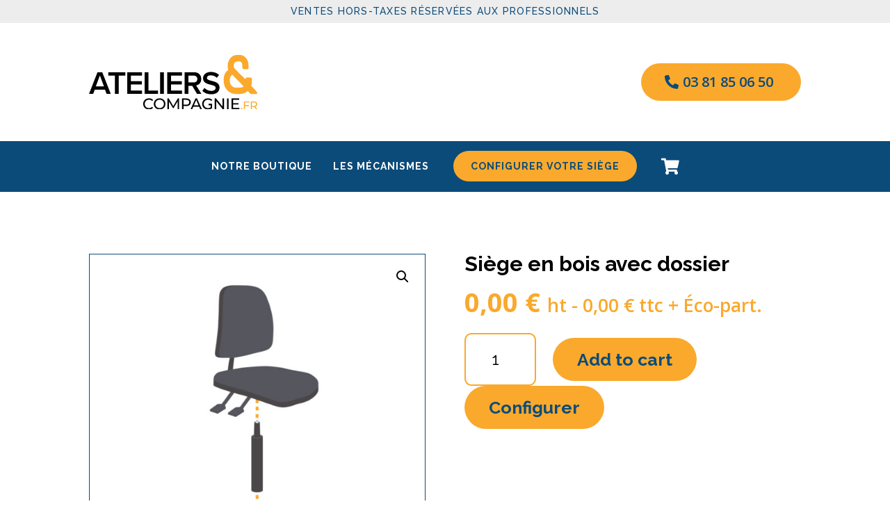

--- FILE ---
content_type: text/css; charset=utf-8
request_url: https://ateliersetcompagnie.fr/wp-content/plugins/product-configurator-for-woocommerce/inc/themes/wsb/style.css?ver=1714981534
body_size: 8481
content:
/*!
Theme Name:   WSB
Description:  A White Side Bar theme
Tags:         right selector, drawers, accordion, right sidebar
Supports: columns, color_swatches, steps
*/
:root {
  --toolbar_width: 400px;
  --mkl_pc-wsb-spacing: 26px;
  --mkl_pc_color-light-gray: #b5c2bd;
  --mkl_pc_color-primary: #00d5d1;
  --mkl_pc_color-primary_rgb: 0, 213, 209;
  --mkl_pc_color-primary_hover: #00626d;
  --mkl_pc_color-layers_button_text_color: #000000;
  --mkl_pc_color-choices_button_text_color: #000000;
  --mkl_pc_color-overlay_bg: #000000;
  --mkl_pc_color-toolbar_bg: #FFF;
  --mkl_pc_color-active_bg: #FFF; }

@-webkit-keyframes sk-scaleout {
  0% {
    -webkit-transform: scale(0); }
  100% {
    -webkit-transform: scale(1);
    opacity: 0; } }

@keyframes sk-scaleout {
  0% {
    -webkit-transform: scale(0);
    transform: scale(0); }
  100% {
    -webkit-transform: scale(1);
    transform: scale(1);
    opacity: 0; } }

@-webkit-keyframes slide-in-top {
  0% {
    -webkit-transform: translateY(10px);
    opacity: 0; }
  100% {
    -webkit-transform: translateY(0);
    opacity: 1; } }

@keyframes slide-in-top {
  0% {
    -webkit-transform: translateY(10px);
    transform: translateY(10px);
    opacity: 0; }
  100% {
    -webkit-transform: translateY(0);
    transform: translateY(0);
    opacity: 1; } }

@keyframes configurator-load {
  0% {
    opacity: 0; }
  50% {
    opacity: 1; }
  100% {
    opacity: 0; } }

/* Woocommerce  */
.configurator_is_opened:not(.configurator_is_inline) {
  overflow: hidden; }

.mkl_pc .mkl_pc_container .mkl_pc_toolbar section.choices > ul > li.type-step:not(.active) {
  display: none; }

nav.mkl-pc--steps {
  display: flex;
  flex-direction: row;
  align-items: center; }
  nav.mkl-pc--steps button.step-next, nav.mkl-pc--steps button.step-next span, nav.mkl-pc--steps button.step-next svg,
  nav.mkl-pc--steps button.step-previous, nav.mkl-pc--steps button.step-previous span, nav.mkl-pc--steps button.step-previous svg {
    vertical-align: middle; }

.mkl_pc.has-steps:not(.last-step) .mkl_pc_container .form .pc_configurator_form {
  display: none; }

.mkl_pc.has-steps.last-step nav.mkl-pc--steps .step-next {
  display: none; }

.mkl_pc_toolbar .steps-progress--container {
  padding: 0 var(--mkl_pc-wsb-spacing);
  width: 100%;
  border-bottom: 1px solid rgba(0, 0, 0, 0.2); }
  @media (max-height: 500px) and (orientation: landscape) {
    .mkl_pc_toolbar .steps-progress--container {
      display: none; } }
  @media (max-height: 800px) and (orientation: portrait) {
    .mkl_pc_toolbar .steps-progress--container {
      display: none; } }
  .mkl_pc_toolbar .steps-progress--container ol.steps-progress {
    display: grid;
    grid-auto-flow: column;
    grid-gap: var(--mkl_pc-steps-gap, 20px);
    justify-items: start;
    justify-content: start;
    overflow: hidden;
    overflow-x: auto;
    width: 100%;
    padding: var(--mkl_pc-wsb-spacing) 0;
    margin: 0;
    position: relative;
    counter-reset: steps-progress;
    -ms-overflow-style: none;
    scrollbar-width: none; }
    .mkl_pc_toolbar .steps-progress--container ol.steps-progress::-webkit-scrollbar {
      display: none; }
    .mkl_pc_toolbar .steps-progress--container ol.steps-progress > li.steps-progress--item {
      counter-increment: steps-progress;
      display: block;
      padding: 0;
      white-space: nowrap;
      font-size: 16px; }
      .mkl_pc_toolbar .steps-progress--container ol.steps-progress > li.steps-progress--item a {
        font-weight: bold;
        white-space: nowrap; }
        .mkl_pc_toolbar .steps-progress--container ol.steps-progress > li.steps-progress--item a::before {
          content: counter(steps-progress) ". "; }
      .mkl_pc_toolbar .steps-progress--container ol.steps-progress > li.steps-progress--item.active ~ li.steps-progress--item a {
        color: #B7B7B7;
        font-weight: normal; }
      .mkl_pc_toolbar .steps-progress--container ol.steps-progress > li.steps-progress--item.hidden {
        display: none; }
    .mkl_pc_toolbar .steps-progress--container ol.steps-progress > li.steps-progress--active-marker {
      position: absolute;
      bottom: 0;
      height: 0;
      width: var(--mkl_pc-steps-marker-width, 0);
      left: var(--mkl_pc-steps-marker-pos, 0);
      border-bottom: 2px solid var(--mkl_pc_color-primary);
      transition: .5s all ease-out; }

.mkl_pc .mkl_pc_container nav.mkl-pc--steps button.step-previous {
  padding: 6px 0;
  padding-left: var(--mkl_pc-wsb-spacing);
  width: 60px; }

.mkl_pc_summary {
  -webkit-font-smoothing: subpixel-antialiased; }
  .mkl_pc_summary .mkl_pc_summary_item_group h5 {
    margin: 0;
    font-size: 1em;
    font-weight: 500;
    color: var(--mkl_pc_color-ll2);
    display: inline-block;
    -webkit-font-smoothing: subpixel-antialiased; }
  .mkl_pc_summary > .mkl_pc_summary_item_group.group > h5 {
    color: var(--mkl_pc_color-ll1);
    text-decoration: underline;
    font-size: larger;
    display: block;
    padding: 10px 0 3px 0; }
  .mkl_pc_summary .mkl_pc_summary_item_group:not(.group) {
    display: flex;
    align-items: baseline;
    flex-wrap: wrap;
    margin-bottom: 10px; }
    .mkl_pc_summary .mkl_pc_summary_item_group:not(.group) h5 {
      margin-right: 5px;
      width: 100%; }
      .mkl_pc_summary .mkl_pc_summary_item_group:not(.group) h5::after {
        content: ':'; }
  .mkl_pc_summary .mkl_pc_summary_item_group.group + .group {
    border-top: 1px solid #ffffff1b;
    margin-top: 10px;
    padding-top: 10px; }
  .mkl_pc_summary .mkl_pc_summary_item {
    font-weight: 300;
    display: flex;
    justify-content: space-between;
    line-height: 1.2;
    flex: auto;
    width: 100%; }
    .mkl_pc_summary .mkl_pc_summary_item.has-form-field .summary-item--name {
      font-weight: 500; }
      .mkl_pc_summary .mkl_pc_summary_item.has-form-field .summary-item--name .form-field--value {
        font-weight: 300; }
      .mkl_pc_summary .mkl_pc_summary_item.has-form-field .summary-item--name .form-field--value::before {
        content: ':';
        display: inline-block;
        margin-right: 5px; }

.mkl_pc_summary {
  width: 100%; }

.is_configurable div.product form.cart {
  border: none; }

.is_configurable:not(.enable-add-to-cart):not(.configurator_is_inline) div.product form.cart .quantity, .is_configurable:not(.enable-add-to-cart):not(.configurator_is_inline) div.product form.cart .single_add_to_cart_button {
  display: none; }

@media (max-width: 660px) {
  .is_configurable button.configure-product {
    font-size: 1.4em;
    display: block;
    width: 100%; } }

/* CUSTOMIZER */
.mkl_pc {
  position: fixed;
  top: 0;
  left: 0;
  bottom: 0;
  width: 100%;
  z-index: 10000; }
  .mkl_pc .loader {
    display: none;
    position: absolute;
    top: 50%;
    left: 50%;
    text-align: center;
    transform: translate(-50%, -50%); }
    .mkl_pc .loader .header {
      font-size: 1.5em;
      font-weight: bold;
      color: #FFF;
      text-shadow: 0 2px 14px rgba(0, 0, 0, 0.62); }
    .mkl_pc .loader .spinner {
      width: 40px;
      height: 40px;
      margin: 30px auto;
      background-color: #FFF;
      border-radius: 100%;
      -webkit-animation: sk-scaleout 1.0s infinite ease-in-out;
      animation: sk-scaleout 1.0s infinite ease-in-out; }
  .mkl_pc.loading .loader {
    display: block; }
  .mkl_pc.loading .mkl_pc_container {
    transform: translateY(-30px);
    opacity: 0; }
  .mkl_pc .mkl_pc_container {
    position: absolute;
    width: auto;
    height: auto;
    top: 0;
    left: 0;
    right: 0;
    bottom: 0;
    background: #fff;
    visibility: hidden;
    opacity: 0;
    transform: translateY(-30px);
    transition: all 0.5s; }
    @media (max-width: 760px) {
      .mkl_pc .mkl_pc_container {
        top: 0;
        left: 0;
        right: 0;
        bottom: 0; } }
    .mkl_pc .mkl_pc_container .mkl_pc_bg {
      position: absolute;
      left: 0;
      top: 0;
      right: 0;
      bottom: 0;
      background-position: 50%;
      background-size: cover; }
      @media (max-width: 660px) {
        .mkl_pc .mkl_pc_container .mkl_pc_bg {
          bottom: 50%; } }
    .mkl_pc .mkl_pc_container .mkl_pc_viewer {
      position: absolute;
      z-index: 1;
      left: 0;
      top: 0;
      right: 350px;
      right: var(--toolbar_width);
      bottom: 0; }
      @media (max-width: 760px) {
        .mkl_pc .mkl_pc_container .mkl_pc_viewer {
          right: 50%; } }
      @media (max-width: 660px) {
        .mkl_pc .mkl_pc_container .mkl_pc_viewer {
          right: 0;
          top: 0;
          bottom: 60%; } }
      .mkl_pc .mkl_pc_container .mkl_pc_viewer .angles-select {
        position: absolute;
        left: 4em;
        top: 2em;
        z-index: 2; }
        .mkl_pc .mkl_pc_container .mkl_pc_viewer .angles-select > a {
          display: none; }
        .mkl_pc .mkl_pc_container .mkl_pc_viewer .angles-select ul {
          padding: 0;
          margin: 0;
          list-style-type: none; }
        .mkl_pc .mkl_pc_container .mkl_pc_viewer .angles-select li {
          display: inline-block;
          margin-right: 0.5em; }
          .mkl_pc .mkl_pc_container .mkl_pc_viewer .angles-select li a {
            display: block;
            padding: 0;
            padding-bottom: 6px;
            text-align: center;
            color: black;
            text-decoration: none;
            text-transform: uppercase;
            font-size: 0.9em; }
            .mkl_pc .mkl_pc_container .mkl_pc_viewer .angles-select li a span.angle-image {
              width: 25px;
              height: 25px;
              display: inline-block;
              vertical-align: middle;
              transform: translateY(-2px); }
              .mkl_pc .mkl_pc_container .mkl_pc_viewer .angles-select li a span.angle-image img {
                width: auto;
                max-width: 100%;
                height: auto;
                display: block; }
          .mkl_pc .mkl_pc_container .mkl_pc_viewer .angles-select li.active a {
            border-bottom: 2px solid; }
        @media (max-width: 660px) {
          .mkl_pc .mkl_pc_container .mkl_pc_viewer .angles-select {
            left: 1.5em;
            top: 1.5em; }
            .mkl_pc .mkl_pc_container .mkl_pc_viewer .angles-select > a span {
              display: none; }
            .mkl_pc .mkl_pc_container .mkl_pc_viewer .angles-select > a::before {
              margin-right: 0; }
            .mkl_pc .mkl_pc_container .mkl_pc_viewer .angles-select > a::before {
              margin-right: 0; }
            .mkl_pc .mkl_pc_container .mkl_pc_viewer .angles-select:hover > a span,
            .mkl_pc .mkl_pc_container .mkl_pc_viewer .angles-select:focus-within > a span,
            .mkl_pc .mkl_pc_container .mkl_pc_viewer .angles-select > a:focus span {
              display: inline-block;
              margin-left: 1em; } }
      .mkl_pc .mkl_pc_container .mkl_pc_viewer .mkl_pc_layers {
        position: absolute;
        top: 0;
        left: 0;
        right: 0;
        bottom: 0;
        text-align: center;
        user-select: none; }
        .mkl_pc .mkl_pc_container .mkl_pc_viewer .mkl_pc_layers img {
          transition: .2s all;
          position: absolute;
          left: 50%;
          top: 50%;
          transform: translateX(-50%) translateY(-50%);
          max-height: 100%;
          -webkit-user-drag: none; }
          .mkl_pc .mkl_pc_container .mkl_pc_viewer .mkl_pc_layers img:not(.active), .mkl_pc .mkl_pc_container .mkl_pc_viewer .mkl_pc_layers img.loading {
            opacity: 0; }
        .mkl_pc .mkl_pc_container .mkl_pc_viewer .mkl_pc_layers svg {
          transition: .2s all;
          position: absolute;
          left: 50%;
          top: 50%;
          transform: translateX(-50%) translateY(-50%);
          max-height: 100%; }
        .mkl_pc .mkl_pc_container .mkl_pc_viewer .mkl_pc_layers .custom-html {
          position: absolute;
          width: 100%;
          top: 0;
          left: 0;
          height: 100%; }
          .mkl_pc .mkl_pc_container .mkl_pc_viewer .mkl_pc_layers .custom-html:not(.active) {
            display: none; }
        .mkl_pc .mkl_pc_container .mkl_pc_viewer .mkl_pc_layers .images-loading {
          display: none;
          width: 30px;
          height: 30px;
          background: var(--mkl_pc_color-primary);
          position: absolute;
          left: 35px;
          bottom: 70px;
          opacity: 0;
          transition: all .2s;
          border-radius: 50%;
          -webkit-animation: sk-scaleout 1.0s infinite ease-in-out;
          animation: sk-scaleout 1.0s infinite ease-in-out; }
        .mkl_pc .mkl_pc_container .mkl_pc_viewer .mkl_pc_layers img.loading ~ .images-loading {
          display: block;
          opacity: 1; }
    .mkl_pc .mkl_pc_container .mkl_pc_toolbar {
      position: absolute;
      z-index: 2;
      width: 350px;
      width: var(--toolbar_width);
      right: 0;
      top: 0;
      bottom: 0;
      display: flex;
      flex-direction: column;
      background: var(--mkl_pc_color-toolbar_bg); }
      .mkl_pc .mkl_pc_container .mkl_pc_toolbar > header h3 {
        text-transform: uppercase;
        font-size: 1.2em;
        line-height: 1.3;
        font-weight: 500;
        border-bottom: 1px solid rgba(0, 0, 0, 0.2);
        margin: 0;
        padding: var(--mkl_pc-wsb-spacing); }
        @media (max-width: 760px) {
          .mkl_pc .mkl_pc_container .mkl_pc_toolbar > header h3 {
            padding-top: 10px;
            padding-bottom: 10px;
            font-size: 1rem; } }
        @media (max-height: 500px) and (orientation: landscape) {
          .mkl_pc .mkl_pc_container .mkl_pc_toolbar > header h3 {
            padding-top: 10px;
            padding-bottom: 10px;
            font-size: 1rem; } }
      .mkl_pc .mkl_pc_container .mkl_pc_toolbar > header > .cancel {
        position: fixed;
        background: transparent;
        border: none;
        box-shadow: none;
        width: 20px;
        height: 20px;
        padding: 0;
        top: var(--mkl_pc-wsb-spacing);
        right: var(--mkl_pc-wsb-spacing); }
        .mkl_pc .mkl_pc_container .mkl_pc_toolbar > header > .cancel span {
          display: none; }
        .mkl_pc .mkl_pc_container .mkl_pc_toolbar > header > .cancel::before, .mkl_pc .mkl_pc_container .mkl_pc_toolbar > header > .cancel::after {
          content: ' ';
          width: 20px;
          height: 2px;
          background: #000;
          position: absolute;
          top: 50%;
          left: 0;
          transform-origin: 50%;
          transform: rotate(45deg);
          transition: all 0.2s;
          border-radius: 1px;
          display: block; }
        .mkl_pc .mkl_pc_container .mkl_pc_toolbar > header > .cancel::after {
          transform: rotate(-45deg); }
        @media (max-height: 500px) and (orientation: landscape) {
          .mkl_pc .mkl_pc_container .mkl_pc_toolbar > header > .cancel {
            top: 5px;
            right: 5px;
            width: 30px;
            height: 30px; } }
      @media (max-width: 660px) {
        .mkl_pc .mkl_pc_container .mkl_pc_toolbar > header {
          width: 100%;
          height: 40px;
          background: #36383a;
          padding-top: 8px;
          color: #FFF;
          font-size: 1rem;
          box-sizing: border-box; }
          .mkl_pc .mkl_pc_container .mkl_pc_toolbar > header h3 {
            display: block;
            color: #FFF;
            font-size: 1rem;
            margin: 0;
            padding: 0;
            text-align: center;
            margin-right: 40px; }
          .mkl_pc .mkl_pc_container .mkl_pc_toolbar > header .cancel {
            position: absolute;
            top: 10px;
            right: 10px; }
            .mkl_pc .mkl_pc_container .mkl_pc_toolbar > header .cancel::after, .mkl_pc .mkl_pc_container .mkl_pc_toolbar > header .cancel::before {
              background: #FFF; } }
      .mkl_pc .mkl_pc_container .mkl_pc_toolbar section.choices .layers li.display-mode-dropdown, .mkl_pc .mkl_pc_container .mkl_pc_toolbar section.choices .layers .layer_choices li.display-mode-dropdown {
        padding: 10px; }
        .mkl_pc .mkl_pc_container .mkl_pc_toolbar section.choices .layers li.display-mode-dropdown > button.layer-item, .mkl_pc .mkl_pc_container .mkl_pc_toolbar section.choices .layers .layer_choices li.display-mode-dropdown > button.layer-item {
          padding-top: var(--mkl_pc-dropdown-padding, 10px);
          padding-bottom: var(--mkl_pc-dropdown-padding, 10px);
          padding-left: var(--mkl_pc-dropdown-padding, 10px);
          border: 1px solid var(--mkl_pc-dropdown-border-color, #EEE);
          border-radius: var(--mkl_pc-dropdown-border-radius, 5px); }
          .mkl_pc .mkl_pc_container .mkl_pc_toolbar section.choices .layers li.display-mode-dropdown > button.layer-item::after, .mkl_pc .mkl_pc_container .mkl_pc_toolbar section.choices .layers .layer_choices li.display-mode-dropdown > button.layer-item::after {
            width: 8px;
            height: 8px;
            transform: translateY(-50%) rotate(45deg); }
          .mkl_pc .mkl_pc_container .mkl_pc_toolbar section.choices .layers li.display-mode-dropdown > button.layer-item:focus, .mkl_pc .mkl_pc_container .mkl_pc_toolbar section.choices .layers li.display-mode-dropdown > button.layer-item:hover, .mkl_pc .mkl_pc_container .mkl_pc_toolbar section.choices .layers .layer_choices li.display-mode-dropdown > button.layer-item:focus, .mkl_pc .mkl_pc_container .mkl_pc_toolbar section.choices .layers .layer_choices li.display-mode-dropdown > button.layer-item:hover {
            padding-left: var(--mkl_pc-dropdown-padding, 10px); }
            .mkl_pc .mkl_pc_container .mkl_pc_toolbar section.choices .layers li.display-mode-dropdown > button.layer-item:focus::after, .mkl_pc .mkl_pc_container .mkl_pc_toolbar section.choices .layers li.display-mode-dropdown > button.layer-item:hover::after, .mkl_pc .mkl_pc_container .mkl_pc_toolbar section.choices .layers .layer_choices li.display-mode-dropdown > button.layer-item:focus::after, .mkl_pc .mkl_pc_container .mkl_pc_toolbar section.choices .layers .layer_choices li.display-mode-dropdown > button.layer-item:hover::after {
              transform: translateY(-50%) rotate(225deg); }
        .mkl_pc .mkl_pc_container .mkl_pc_toolbar section.choices .layers li.display-mode-dropdown.has-thumbnail > button.layer-item, .mkl_pc .mkl_pc_container .mkl_pc_toolbar section.choices .layers .layer_choices li.display-mode-dropdown.has-thumbnail > button.layer-item {
          padding-left: 60px; }
          .mkl_pc .mkl_pc_container .mkl_pc_toolbar section.choices .layers li.display-mode-dropdown.has-thumbnail > button.layer-item:focus, .mkl_pc .mkl_pc_container .mkl_pc_toolbar section.choices .layers li.display-mode-dropdown.has-thumbnail > button.layer-item:hover, .mkl_pc .mkl_pc_container .mkl_pc_toolbar section.choices .layers .layer_choices li.display-mode-dropdown.has-thumbnail > button.layer-item:focus, .mkl_pc .mkl_pc_container .mkl_pc_toolbar section.choices .layers .layer_choices li.display-mode-dropdown.has-thumbnail > button.layer-item:hover {
            padding-left: 60px; }
            .mkl_pc .mkl_pc_container .mkl_pc_toolbar section.choices .layers li.display-mode-dropdown.has-thumbnail > button.layer-item:focus i, .mkl_pc .mkl_pc_container .mkl_pc_toolbar section.choices .layers li.display-mode-dropdown.has-thumbnail > button.layer-item:hover i, .mkl_pc .mkl_pc_container .mkl_pc_toolbar section.choices .layers .layer_choices li.display-mode-dropdown.has-thumbnail > button.layer-item:focus i, .mkl_pc .mkl_pc_container .mkl_pc_toolbar section.choices .layers .layer_choices li.display-mode-dropdown.has-thumbnail > button.layer-item:hover i {
              transform: translateY(-50%); }
        .mkl_pc .mkl_pc_container .mkl_pc_toolbar section.choices .layers li.display-mode-dropdown.dropdown-move-label-outside > button.layer-item span.selected-choice, .mkl_pc .mkl_pc_container .mkl_pc_toolbar section.choices .layers .layer_choices li.display-mode-dropdown.dropdown-move-label-outside > button.layer-item span.selected-choice {
          font-size: 1rem;
          text-transform: inherit;
          opacity: 1;
          padding-top: 10px;
          padding-bottom: 10px; }
        .mkl_pc .mkl_pc_container .mkl_pc_toolbar section.choices .layers li.display-mode-dropdown .layer_choices.display-mode-dropdown, .mkl_pc .mkl_pc_container .mkl_pc_toolbar section.choices .layers .layer_choices li.display-mode-dropdown .layer_choices.display-mode-dropdown {
          position: absolute;
          top: calc(100% - 11px);
          width: calc(100% - 20px);
          z-index: 20;
          background: #FFF;
          max-height: 250px;
          overflow: auto;
          border: 1px solid var(--mkl_pc-dropdown-border-color, #EEE);
          box-shadow: 0 20px 20px -10px rgba(0, 0, 0, 0.29); }
          .mkl_pc .mkl_pc_container .mkl_pc_toolbar section.choices .layers li.display-mode-dropdown .layer_choices.display-mode-dropdown > .choices-list, .mkl_pc .mkl_pc_container .mkl_pc_toolbar section.choices .layers .layer_choices li.display-mode-dropdown .layer_choices.display-mode-dropdown > .choices-list {
            padding: 6px; }
            .mkl_pc .mkl_pc_container .mkl_pc_toolbar section.choices .layers li.display-mode-dropdown .layer_choices.display-mode-dropdown > .choices-list li, .mkl_pc .mkl_pc_container .mkl_pc_toolbar section.choices .layers .layer_choices li.display-mode-dropdown .layer_choices.display-mode-dropdown > .choices-list li {
              width: 100%;
              margin: 0;
              border-radius: 0;
              box-shadow: none; }
              .mkl_pc .mkl_pc_container .mkl_pc_toolbar section.choices .layers li.display-mode-dropdown .layer_choices.display-mode-dropdown > .choices-list li li.is-group .choice-group-label, .mkl_pc .mkl_pc_container .mkl_pc_toolbar section.choices .layers .layer_choices li.display-mode-dropdown .layer_choices.display-mode-dropdown > .choices-list li li.is-group .choice-group-label {
                font-size: .8em;
                opacity: .6; }
              .mkl_pc .mkl_pc_container .mkl_pc_toolbar section.choices .layers li.display-mode-dropdown .layer_choices.display-mode-dropdown > .choices-list li button.choice-item, .mkl_pc .mkl_pc_container .mkl_pc_toolbar section.choices .layers .layer_choices li.display-mode-dropdown .layer_choices.display-mode-dropdown > .choices-list li button.choice-item {
                border-radius: 5px;
                padding: 8px;
                padding-left: 22px; }
                .mkl_pc .mkl_pc_container .mkl_pc_toolbar section.choices .layers li.display-mode-dropdown .layer_choices.display-mode-dropdown > .choices-list li button.choice-item .choice-text--container, .mkl_pc .mkl_pc_container .mkl_pc_toolbar section.choices .layers .layer_choices li.display-mode-dropdown .layer_choices.display-mode-dropdown > .choices-list li button.choice-item .choice-text--container {
                  display: flex;
                  flex-direction: row;
                  align-items: center;
                  width: 100%;
                  flex-wrap: wrap; }
                  .mkl_pc .mkl_pc_container .mkl_pc_toolbar section.choices .layers li.display-mode-dropdown .layer_choices.display-mode-dropdown > .choices-list li button.choice-item .choice-text--container span.description, .mkl_pc .mkl_pc_container .mkl_pc_toolbar section.choices .layers .layer_choices li.display-mode-dropdown .layer_choices.display-mode-dropdown > .choices-list li button.choice-item .choice-text--container span.description {
                    order: 2;
                    width: 100%;
                    margin-top: 6px;
                    text-transform: none; }
                .mkl_pc .mkl_pc_container .mkl_pc_toolbar section.choices .layers li.display-mode-dropdown .layer_choices.display-mode-dropdown > .choices-list li button.choice-item i.mkl-pc-thumbnail, .mkl_pc .mkl_pc_container .mkl_pc_toolbar section.choices .layers .layer_choices li.display-mode-dropdown .layer_choices.display-mode-dropdown > .choices-list li button.choice-item i.mkl-pc-thumbnail {
                  height: 35px;
                  width: 35px;
                  margin-top: -0.5em;
                  margin-bottom: -0.5em;
                  margin-right: 5px; }
                .mkl_pc .mkl_pc_container .mkl_pc_toolbar section.choices .layers li.display-mode-dropdown .layer_choices.display-mode-dropdown > .choices-list li button.choice-item .choice-text, .mkl_pc .mkl_pc_container .mkl_pc_toolbar section.choices .layers .layer_choices li.display-mode-dropdown .layer_choices.display-mode-dropdown > .choices-list li button.choice-item .choice-text {
                  flex: 1; }
                .mkl_pc .mkl_pc_container .mkl_pc_toolbar section.choices .layers li.display-mode-dropdown .layer_choices.display-mode-dropdown > .choices-list li button.choice-item span.text.choice-name, .mkl_pc .mkl_pc_container .mkl_pc_toolbar section.choices .layers .layer_choices li.display-mode-dropdown .layer_choices.display-mode-dropdown > .choices-list li button.choice-item span.text.choice-name {
                  position: relative;
                  display: flex;
                  text-align: left;
                  justify-content: space-between; }
                .mkl_pc .mkl_pc_container .mkl_pc_toolbar section.choices .layers li.display-mode-dropdown .layer_choices.display-mode-dropdown > .choices-list li button.choice-item span.choice-price, .mkl_pc .mkl_pc_container .mkl_pc_toolbar section.choices .layers .layer_choices li.display-mode-dropdown .layer_choices.display-mode-dropdown > .choices-list li button.choice-item span.choice-price {
                  text-align: right; }
              .mkl_pc .mkl_pc_container .mkl_pc_toolbar section.choices .layers li.display-mode-dropdown .layer_choices.display-mode-dropdown > .choices-list li.has-thumbnail button.choice-item, .mkl_pc .mkl_pc_container .mkl_pc_toolbar section.choices .layers .layer_choices li.display-mode-dropdown .layer_choices.display-mode-dropdown > .choices-list li.has-thumbnail button.choice-item {
                min-height: 40px; }
              .mkl_pc .mkl_pc_container .mkl_pc_toolbar section.choices .layers li.display-mode-dropdown .layer_choices.display-mode-dropdown > .choices-list li.has-advanced-description button.choice-item, .mkl_pc .mkl_pc_container .mkl_pc_toolbar section.choices .layers .layer_choices li.display-mode-dropdown .layer_choices.display-mode-dropdown > .choices-list li.has-advanced-description button.choice-item {
                padding-right: 22px; }
              .mkl_pc .mkl_pc_container .mkl_pc_toolbar section.choices .layers li.display-mode-dropdown .layer_choices.display-mode-dropdown > .choices-list li.has-advanced-description:hover a.mkl-pc-show-description svg use, .mkl_pc .mkl_pc_container .mkl_pc_toolbar section.choices .layers li.display-mode-dropdown .layer_choices.display-mode-dropdown > .choices-list li.has-advanced-description:hover a.mkl-pc-show-description svg path, .mkl_pc .mkl_pc_container .mkl_pc_toolbar section.choices .layers li.display-mode-dropdown .layer_choices.display-mode-dropdown > .choices-list li.has-advanced-description:focus-within a.mkl-pc-show-description svg use, .mkl_pc .mkl_pc_container .mkl_pc_toolbar section.choices .layers li.display-mode-dropdown .layer_choices.display-mode-dropdown > .choices-list li.has-advanced-description:focus-within a.mkl-pc-show-description svg path, .mkl_pc .mkl_pc_container .mkl_pc_toolbar section.choices .layers .layer_choices li.display-mode-dropdown .layer_choices.display-mode-dropdown > .choices-list li.has-advanced-description:hover a.mkl-pc-show-description svg use, .mkl_pc .mkl_pc_container .mkl_pc_toolbar section.choices .layers .layer_choices li.display-mode-dropdown .layer_choices.display-mode-dropdown > .choices-list li.has-advanced-description:hover a.mkl-pc-show-description svg path, .mkl_pc .mkl_pc_container .mkl_pc_toolbar section.choices .layers .layer_choices li.display-mode-dropdown .layer_choices.display-mode-dropdown > .choices-list li.has-advanced-description:focus-within a.mkl-pc-show-description svg use, .mkl_pc .mkl_pc_container .mkl_pc_toolbar section.choices .layers .layer_choices li.display-mode-dropdown .layer_choices.display-mode-dropdown > .choices-list li.has-advanced-description:focus-within a.mkl-pc-show-description svg path {
                fill: #FFF; }
              .mkl_pc .mkl_pc_container .mkl_pc_toolbar section.choices .layers li.display-mode-dropdown .layer_choices.display-mode-dropdown > .choices-list li.active > button.choice-item, .mkl_pc .mkl_pc_container .mkl_pc_toolbar section.choices .layers .layer_choices li.display-mode-dropdown .layer_choices.display-mode-dropdown > .choices-list li.active > button.choice-item {
                color: var(--mkl_pc_color-primary);
                background: transparent; }
                .mkl_pc .mkl_pc_container .mkl_pc_toolbar section.choices .layers li.display-mode-dropdown .layer_choices.display-mode-dropdown > .choices-list li.active > button.choice-item::before, .mkl_pc .mkl_pc_container .mkl_pc_toolbar section.choices .layers .layer_choices li.display-mode-dropdown .layer_choices.display-mode-dropdown > .choices-list li.active > button.choice-item::before {
                  content: '';
                  display: block;
                  position: absolute;
                  left: 6px;
                  top: 50%;
                  width: 8px;
                  height: 5px;
                  border-left: 2px solid #000;
                  border-bottom: 2px solid #000;
                  transform: translateY(-50%) rotate(-45deg); }
                .mkl_pc .mkl_pc_container .mkl_pc_toolbar section.choices .layers li.display-mode-dropdown .layer_choices.display-mode-dropdown > .choices-list li.active > button.choice-item:hover::before, .mkl_pc .mkl_pc_container .mkl_pc_toolbar section.choices .layers li.display-mode-dropdown .layer_choices.display-mode-dropdown > .choices-list li.active > button.choice-item:focus::before, .mkl_pc .mkl_pc_container .mkl_pc_toolbar section.choices .layers .layer_choices li.display-mode-dropdown .layer_choices.display-mode-dropdown > .choices-list li.active > button.choice-item:hover::before, .mkl_pc .mkl_pc_container .mkl_pc_toolbar section.choices .layers .layer_choices li.display-mode-dropdown .layer_choices.display-mode-dropdown > .choices-list li.active > button.choice-item:focus::before {
                  border-color: #FFF; }
              .mkl_pc .mkl_pc_container .mkl_pc_toolbar section.choices .layers li.display-mode-dropdown .layer_choices.display-mode-dropdown > .choices-list li button.choice-item:hover, .mkl_pc .mkl_pc_container .mkl_pc_toolbar section.choices .layers li.display-mode-dropdown .layer_choices.display-mode-dropdown > .choices-list li button.choice-item:focus, .mkl_pc .mkl_pc_container .mkl_pc_toolbar section.choices .layers .layer_choices li.display-mode-dropdown .layer_choices.display-mode-dropdown > .choices-list li button.choice-item:hover, .mkl_pc .mkl_pc_container .mkl_pc_toolbar section.choices .layers .layer_choices li.display-mode-dropdown .layer_choices.display-mode-dropdown > .choices-list li button.choice-item:focus {
                background: var(--mkl_pc-dropdown-choice-hover-bg-color, var(--mkl_pc_color-primary));
                color: var(--mkl_pc-dropdown-choice-hover-color, #FFF); }
                .mkl_pc .mkl_pc_container .mkl_pc_toolbar section.choices .layers li.display-mode-dropdown .layer_choices.display-mode-dropdown > .choices-list li button.choice-item:hover span.description, .mkl_pc .mkl_pc_container .mkl_pc_toolbar section.choices .layers li.display-mode-dropdown .layer_choices.display-mode-dropdown > .choices-list li button.choice-item:hover span.choice-price, .mkl_pc .mkl_pc_container .mkl_pc_toolbar section.choices .layers li.display-mode-dropdown .layer_choices.display-mode-dropdown > .choices-list li button.choice-item:focus span.description, .mkl_pc .mkl_pc_container .mkl_pc_toolbar section.choices .layers li.display-mode-dropdown .layer_choices.display-mode-dropdown > .choices-list li button.choice-item:focus span.choice-price, .mkl_pc .mkl_pc_container .mkl_pc_toolbar section.choices .layers .layer_choices li.display-mode-dropdown .layer_choices.display-mode-dropdown > .choices-list li button.choice-item:hover span.description, .mkl_pc .mkl_pc_container .mkl_pc_toolbar section.choices .layers .layer_choices li.display-mode-dropdown .layer_choices.display-mode-dropdown > .choices-list li button.choice-item:hover span.choice-price, .mkl_pc .mkl_pc_container .mkl_pc_toolbar section.choices .layers .layer_choices li.display-mode-dropdown .layer_choices.display-mode-dropdown > .choices-list li button.choice-item:focus span.description, .mkl_pc .mkl_pc_container .mkl_pc_toolbar section.choices .layers .layer_choices li.display-mode-dropdown .layer_choices.display-mode-dropdown > .choices-list li button.choice-item:focus span.choice-price {
                  color: var(--mkl_pc-dropdown-choice-hover-color, #FFF);
                  opacity: .75; }
      .mkl_pc .mkl_pc_container .mkl_pc_toolbar li.display-mode-dropdown.has-thumbnail > button.layer-item, .mkl_pc .mkl_pc_container .mkl_pc_toolbar .layer_choices li.display-mode-dropdown.has-thumbnail > button.layer-item {
        padding-left: 10px; }
        .mkl_pc .mkl_pc_container .mkl_pc_toolbar li.display-mode-dropdown.has-thumbnail > button.layer-item:focus, .mkl_pc .mkl_pc_container .mkl_pc_toolbar li.display-mode-dropdown.has-thumbnail > button.layer-item:hover, .mkl_pc .mkl_pc_container .mkl_pc_toolbar .layer_choices li.display-mode-dropdown.has-thumbnail > button.layer-item:focus, .mkl_pc .mkl_pc_container .mkl_pc_toolbar .layer_choices li.display-mode-dropdown.has-thumbnail > button.layer-item:hover {
          padding-left: 10px; }
      .mkl_pc .mkl_pc_container .mkl_pc_toolbar section.choices {
        position: relative;
        height: 100%;
        overflow-x: hidden;
        overflow-y: auto;
        padding: 0; }
        .mkl_pc .mkl_pc_container .mkl_pc_toolbar section.choices * {
          box-sizing: border-box; }
        .mkl_pc .mkl_pc_container .mkl_pc_toolbar section.choices + .form {
          position: relative; }
        .mkl_pc .mkl_pc_container .mkl_pc_toolbar section.choices button {
          border: none;
          display: block;
          width: 100%;
          text-align: left;
          padding: 8px;
          border: none;
          background-color: transparent;
          position: relative;
          line-height: 1.3;
          font-weight: normal;
          color: var(--mkl_pc_color-layers_button_text_color);
          word-break: break-word;
          white-space: normal; }
          .mkl_pc .mkl_pc_container .mkl_pc_toolbar section.choices button .layer-name {
            text-transform: uppercase;
            color: var(--mkl_pc_color-layers_button_text_color); }
          .mkl_pc .mkl_pc_container .mkl_pc_toolbar section.choices button:hover, .mkl_pc .mkl_pc_container .mkl_pc_toolbar section.choices button:focus {
            outline: none;
            color: var(--mkl_pc_color-primary_hover); }
          @media (max-width: 660px) {
            .mkl_pc .mkl_pc_container .mkl_pc_toolbar section.choices button {
              padding: 1em;
              font-size: 14px;
              line-height: 1.2; } }
        .mkl_pc .mkl_pc_container .mkl_pc_toolbar section.choices span.out-of-stock {
          display: block;
          position: absolute;
          top: 10px;
          right: 10px;
          padding: 0.5em;
          background: rgba(0, 0, 0, 0.85);
          color: #fff;
          font-size: .8em;
          text-transform: uppercase;
          line-height: 1; }
        .mkl_pc .mkl_pc_container .mkl_pc_toolbar section.choices > ul {
          list-style-type: none;
          display: block;
          margin: 0;
          padding: 0; }
          .mkl_pc .mkl_pc_container .mkl_pc_toolbar section.choices > ul li {
            display: block;
            margin: 0;
            padding: 0;
            line-height: 1.3;
            position: relative; }
          .mkl_pc .mkl_pc_container .mkl_pc_toolbar section.choices > ul > li {
            margin-bottom: 4px;
            border: none;
            -webkit-animation: slide-in-top 0.2s ease-out;
            animation: slide-in-top 0.2s ease-out;
            /* STEPS */ }
            .mkl_pc .mkl_pc_container .mkl_pc_toolbar section.choices > ul > li > span.layer-item {
              margin-left: var(--mkl_pc-wsb-spacing); }
            .mkl_pc .mkl_pc_container .mkl_pc_toolbar section.choices > ul > li.active button .layer-name {
              color: #000; }
            .mkl_pc .mkl_pc_container .mkl_pc_toolbar section.choices > ul > li ul {
              list-style-type: none;
              display: flex;
              flex-wrap: wrap;
              margin: 0;
              padding: 0;
              position: relative; }
              .mkl_pc .mkl_pc_container .mkl_pc_toolbar section.choices > ul > li ul > li {
                display: block; }
                .mkl_pc .mkl_pc_container .mkl_pc_toolbar section.choices > ul > li ul > li:not(.layers-list-item) > button {
                  padding: 0;
                  border-radius: 6px; }
                  .mkl_pc .mkl_pc_container .mkl_pc_toolbar section.choices > ul > li ul > li:not(.layers-list-item) > button:hover, .mkl_pc .mkl_pc_container .mkl_pc_toolbar section.choices > ul > li ul > li:not(.layers-list-item) > button:focus {
                    box-shadow: 0 5px 10px rgba(0, 0, 0, 0.2); }
              .mkl_pc .mkl_pc_container .mkl_pc_toolbar section.choices > ul > li ul.active li {
                -webkit-animation: slide-in-top .2s ease-out;
                animation: slide-in-top .2s ease-out; }
              .mkl_pc .mkl_pc_container .mkl_pc_toolbar section.choices > ul > li ul li.active button {
                background: var(--mkl_pc_color-active_bg); }
            .mkl_pc .mkl_pc_container .mkl_pc_toolbar section.choices > ul > li.type-step > span.layer-item {
              display: block;
              padding: var(--mkl_pc-wsb-spacing);
              line-height: 1.3;
              border-bottom: 1px solid rgba(0, 0, 0, 0.2);
              margin-left: 0; }
              .mkl_pc .mkl_pc_container .mkl_pc_toolbar section.choices > ul > li.type-step > span.layer-item .layer-name {
                display: block;
                font-size: 20px;
                text-transform: uppercase;
                font-weight: bold;
                color: #222324;
                line-height: 1.2; }
            .mkl_pc .mkl_pc_container .mkl_pc_toolbar section.choices > ul > li.type-step > .layer_choices > .choices-list {
              padding: var(--mkl_pc-wsb-spacing); }
              .mkl_pc .mkl_pc_container .mkl_pc_toolbar section.choices > ul > li.type-step > .layer_choices > .choices-list > ul > li.layers-list-item {
                margin: 0; }
                .mkl_pc .mkl_pc_container .mkl_pc_toolbar section.choices > ul > li.type-step > .layer_choices > .choices-list > ul > li.layers-list-item + li.layers-list-item {
                  margin-top: 30px; }
                  .mkl_pc .mkl_pc_container .mkl_pc_toolbar section.choices > ul > li.type-step > .layer_choices > .choices-list > ul > li.layers-list-item + li.layers-list-item:not(.display-mode-dropdown) .choices-list {
                    padding: 0; }
            .mkl_pc .mkl_pc_container .mkl_pc_toolbar section.choices > ul > li.type-step.has-thumbnail > .layer-item {
              padding-left: 60px;
              position: relative;
              min-height: 70px;
              display: flex;
              flex-direction: column;
              justify-content: center; }
              .mkl_pc .mkl_pc_container .mkl_pc_toolbar section.choices > ul > li.type-step.has-thumbnail > .layer-item i {
                position: absolute;
                height: 40px;
                width: 40px;
                left: 8px;
                top: 50%;
                transform: translateY(-50%); }
            .mkl_pc .mkl_pc_container .mkl_pc_toolbar section.choices > ul > li.type-step li.layers-list-item.display-mode-dropdown {
              padding: 0; }
              .mkl_pc .mkl_pc_container .mkl_pc_toolbar section.choices > ul > li.type-step li.layers-list-item.display-mode-dropdown .layer_choices.display-mode-dropdown {
                width: 100%;
                top: calc( 100% - 1px); }
          .mkl_pc .mkl_pc_container .mkl_pc_toolbar section.choices > ul .layer-item {
            display: block;
            position: relative;
            line-height: 1.3;
            padding: 15px 0; }
            .mkl_pc .mkl_pc_container .mkl_pc_toolbar section.choices > ul .layer-item .description {
              display: block;
              font-size: .9em;
              color: var(--mkl_pc_color-light-gray);
              text-transform: none; }
            .mkl_pc .mkl_pc_container .mkl_pc_toolbar section.choices > ul .layer-item span.selected-choice {
              display: block;
              font-size: 0.8em;
              text-transform: uppercase;
              opacity: 0.5; }
            .mkl_pc .mkl_pc_container .mkl_pc_toolbar section.choices > ul .layer-item i {
              position: absolute;
              display: block;
              width: 30px;
              height: 30px;
              left: 0px;
              top: 50%;
              transform: translateY(-50%);
              transition: .2s all;
              opacity: 1;
              text-align: center; }
              @media (max-width: 660px) {
                .mkl_pc .mkl_pc_container .mkl_pc_toolbar section.choices > ul .layer-item i {
                  width: 30px; } }
              .mkl_pc .mkl_pc_container .mkl_pc_toolbar section.choices > ul .layer-item i img {
                width: auto;
                max-width: 100%;
                height: auto;
                display: block; }
              .mkl_pc .mkl_pc_container .mkl_pc_toolbar section.choices > ul .layer-item i.selected-choice-image:not(:empty) + i {
                display: none; }
              .mkl_pc .mkl_pc_container .mkl_pc_toolbar section.choices > ul .layer-item i.selected-choice-image img ~ img {
                display: none; }
          .mkl_pc .mkl_pc_container .mkl_pc_toolbar section.choices > ul .has-thumbnail > .layer-item {
            padding-left: 60px; }
          .mkl_pc .mkl_pc_container .mkl_pc_toolbar section.choices > ul span.layer-item {
            font-size: 1.2em;
            font-weight: bold; }
          .mkl_pc .mkl_pc_container .mkl_pc_toolbar section.choices > ul .has-thumbnail > span.layer-item {
            padding-left: 45px; }
          .mkl_pc .mkl_pc_container .mkl_pc_toolbar section.choices > ul button.layer-item {
            padding-left: 60px;
            padding-right: 50px;
            transition: .2s all; }
            .mkl_pc .mkl_pc_container .mkl_pc_toolbar section.choices > ul button.layer-item::after {
              transition: .2s all;
              content: ' ';
              display: block;
              width: 8px;
              height: 8px;
              position: absolute;
              right: 2em;
              top: 50%;
              transform: translateY(-50%) rotate(-45deg);
              border-right: 1px solid #36383a55;
              border-bottom: 1px solid #36383a55; }
            .mkl_pc .mkl_pc_container .mkl_pc_toolbar section.choices > ul button.layer-item i {
              left: 17px; }
            .mkl_pc .mkl_pc_container .mkl_pc_toolbar section.choices > ul button.layer-item:focus .text, .mkl_pc .mkl_pc_container .mkl_pc_toolbar section.choices > ul button.layer-item:hover .text {
              color: #000; }
            .mkl_pc .mkl_pc_container .mkl_pc_toolbar section.choices > ul button.layer-item:focus::after, .mkl_pc .mkl_pc_container .mkl_pc_toolbar section.choices > ul button.layer-item:hover::after {
              border-color: var(--mkl_pc_color-primary); }
          .mkl_pc .mkl_pc_container .mkl_pc_toolbar section.choices > ul i.close {
            display: none; }
          .mkl_pc .mkl_pc_container .mkl_pc_toolbar section.choices > ul button:hover i {
            opacity: 1; }
          .mkl_pc .mkl_pc_container .mkl_pc_toolbar section.choices > ul li.layers-list-item.active > button::after {
            transform: translateY(-75%) rotate(45deg); }
          .mkl_pc .mkl_pc_container .mkl_pc_toolbar section.choices > ul li.layers-list-item.active > button i {
            opacity: 1; }
        .mkl_pc .mkl_pc_container .mkl_pc_toolbar section.choices .layer_choices {
          display: none;
          position: relative;
          transition: all 0.3s cubic-bezier(0.02, 0.5, 0.14, 1.01); }
          .mkl_pc .mkl_pc_container .mkl_pc_toolbar section.choices .layer_choices li.choices-list {
            padding: 1.5em; }
            .mkl_pc .mkl_pc_container .mkl_pc_toolbar section.choices .layer_choices li.choices-list li {
              box-shadow: 0 1px 3px 1px rgba(0, 0, 0, 0.1);
              border-radius: 6px;
              position: relative;
              margin: .3em;
              width: calc(33% - .6em); }
              @media (max-width: 660px) {
                .mkl_pc .mkl_pc_container .mkl_pc_toolbar section.choices .layer_choices li.choices-list li {
                  width: calc(50% - .6em); } }
              .mkl_pc .mkl_pc_container .mkl_pc_toolbar section.choices .layer_choices li.choices-list li span.text.choice-name {
                display: block;
                text-transform: uppercase;
                text-align: center; }
              .mkl_pc .mkl_pc_container .mkl_pc_toolbar section.choices .layer_choices li.choices-list li span.choice-price {
                display: block;
                color: #777; }
              .mkl_pc .mkl_pc_container .mkl_pc_toolbar section.choices .layer_choices li.choices-list li i.mkl-pc-thumbnail {
                position: relative;
                left: auto;
                top: auto;
                transform: none;
                height: 48px;
                width: 48px;
                border: none;
                display: block;
                border-radius: 0;
                background: transparent;
                box-shadow: none;
                transition: all 0.2s;
                margin: 0 auto; }
                @media (max-width: 660px) {
                  .mkl_pc .mkl_pc_container .mkl_pc_toolbar section.choices .layer_choices li.choices-list li i.mkl-pc-thumbnail {
                    height: 30px;
                    width: 30px; } }
                .mkl_pc .mkl_pc_container .mkl_pc_toolbar section.choices .layer_choices li.choices-list li i.mkl-pc-thumbnail span {
                  display: block;
                  overflow: hidden;
                  position: absolute;
                  top: 3px;
                  left: 3px;
                  right: 3px;
                  bottom: 3px; }
                .mkl_pc .mkl_pc_container .mkl_pc_toolbar section.choices .layer_choices li.choices-list li i.mkl-pc-thumbnail img {
                  position: absolute;
                  max-width: 100%;
                  width: auto;
                  height: auto;
                  top: 50%;
                  left: 50%;
                  transform: translate(-50%, -50%); }
              .mkl_pc .mkl_pc_container .mkl_pc_toolbar section.choices .layer_choices li.choices-list li span.description {
                display: block;
                font-size: .8em;
                color: var(--mkl_pc_color-light-gray); }
              .mkl_pc .mkl_pc_container .mkl_pc_toolbar section.choices .layer_choices li.choices-list li > button.choice-item {
                padding: .5em;
                margin: 0;
                background: transparent;
                transition: 0.2s all;
                height: 100%;
                color: var(--mkl_pc_color-choices_button_text_color); }
                .mkl_pc .mkl_pc_container .mkl_pc_toolbar section.choices .layer_choices li.choices-list li > button.choice-item:disabled {
                  opacity: .2 !important; }
              .mkl_pc .mkl_pc_container .mkl_pc_toolbar section.choices .layer_choices li.choices-list li.active {
                box-shadow: 0 6px 12px rgba(var(--mkl_pc_color-primary_rgb), 0.2), 0 0 0 2px rgba(var(--mkl_pc_color-primary_rgb), 0.858); }
              .mkl_pc .mkl_pc_container .mkl_pc_toolbar section.choices .layer_choices li.choices-list li.is-group {
                width: 100%;
                padding: 0;
                margin: 0;
                box-shadow: none; }
                .mkl_pc .mkl_pc_container .mkl_pc_toolbar section.choices .layer_choices li.choices-list li.is-group .choice-group-label {
                  padding-left: 3px; }
                  .mkl_pc .mkl_pc_container .mkl_pc_toolbar section.choices .layer_choices li.choices-list li.is-group .choice-group-label .choice-text--container {
                    display: flex;
                    flex-direction: row;
                    align-items: center;
                    width: 100%;
                    flex-wrap: wrap; }
                    .mkl_pc .mkl_pc_container .mkl_pc_toolbar section.choices .layer_choices li.choices-list li.is-group .choice-group-label .choice-text--container span.description {
                      order: 2;
                      width: 100%; }
                  .mkl_pc .mkl_pc_container .mkl_pc_toolbar section.choices .layer_choices li.choices-list li.is-group .choice-group-label i.mkl-pc-thumbnail {
                    height: 38px;
                    margin: 0; }
                  .mkl_pc .mkl_pc_container .mkl_pc_toolbar section.choices .layer_choices li.choices-list li.is-group .choice-group-label span.choice-price {
                    display: none; }
                  .mkl_pc .mkl_pc_container .mkl_pc_toolbar section.choices .layer_choices li.choices-list li.is-group .choice-group-label .choice-text {
                    opacity: .6; }
                .mkl_pc .mkl_pc_container .mkl_pc_toolbar section.choices .layer_choices li.choices-list li.is-group button.choice-group-label {
                  border-radius: 0;
                  box-shadow: none; }
                  .mkl_pc .mkl_pc_container .mkl_pc_toolbar section.choices .layer_choices li.choices-list li.is-group button.choice-group-label::after, .mkl_pc .mkl_pc_container .mkl_pc_toolbar section.choices .layer_choices li.choices-list li.is-group button.choice-group-label::before {
                    content: '';
                    width: 15px;
                    display: block;
                    height: 1px;
                    background: #36383a55;
                    position: absolute;
                    right: 30px;
                    top: 50%;
                    transition: .2s all; }
                  .mkl_pc .mkl_pc_container .mkl_pc_toolbar section.choices .layer_choices li.choices-list li.is-group button.choice-group-label:hover::after, .mkl_pc .mkl_pc_container .mkl_pc_toolbar section.choices .layer_choices li.choices-list li.is-group button.choice-group-label:hover::before, .mkl_pc .mkl_pc_container .mkl_pc_toolbar section.choices .layer_choices li.choices-list li.is-group button.choice-group-label:focus::after, .mkl_pc .mkl_pc_container .mkl_pc_toolbar section.choices .layer_choices li.choices-list li.is-group button.choice-group-label:focus::before {
                    background: var(--mkl_pc_color-primary); }
                .mkl_pc .mkl_pc_container .mkl_pc_toolbar section.choices .layer_choices li.choices-list li.is-group:not(.show-group-content) button.choice-group-label::before {
                  right: 30px;
                  transform: rotate(90deg); }
                .mkl_pc .mkl_pc_container .mkl_pc_toolbar section.choices .layer_choices li.choices-list li.is-group:not(.show-group-content) button.choice-group-label ~ ul.choices-list--children {
                  display: none; }
              .mkl_pc .mkl_pc_container .mkl_pc_toolbar section.choices .layer_choices li.choices-list li + .is-group {
                margin-top: .2em; }
            .mkl_pc .mkl_pc_container .mkl_pc_toolbar section.choices .layer_choices li.choices-list ul li.layers-list-item {
              width: 100%;
              box-shadow: none; }
              .mkl_pc .mkl_pc_container .mkl_pc_toolbar section.choices .layer_choices li.choices-list ul li.layers-list-item .layer_choices > li {
                width: 100%;
                padding: 10px;
                box-sizing: border-box;
                box-shadow: none;
                margin: 0; }
          .mkl_pc .mkl_pc_container .mkl_pc_toolbar section.choices .layer_choices.group > li.choices-list {
            padding: 10px; }
          .mkl_pc .mkl_pc_container .mkl_pc_toolbar section.choices .layer_choices.active li.active {
            border-color: #CCC; }
            .mkl_pc .mkl_pc_container .mkl_pc_toolbar section.choices .layer_choices.active li.active i.mkl-pc-thumbnail {
              opacity: 1; }
          .mkl_pc .mkl_pc_container .mkl_pc_toolbar section.choices .layer_choices li.layer-choices-title {
            display: none; }
          .mkl_pc .mkl_pc_container .mkl_pc_toolbar section.choices .layer_choices.columns-1 > li.choices-list > ul li.choice:not(.is-group) {
            width: calc(100% - .6em); }
            .mkl_pc .mkl_pc_container .mkl_pc_toolbar section.choices .layer_choices.columns-1 > li.choices-list > ul li.choice:not(.is-group) > button.choice-item {
              padding: 10px; }
              .mkl_pc .mkl_pc_container .mkl_pc_toolbar section.choices .layer_choices.columns-1 > li.choices-list > ul li.choice:not(.is-group) > button.choice-item span.choice-text--container {
                display: flex;
                flex-wrap: wrap;
                justify-content: flex-start;
                align-items: center; }
                .mkl_pc .mkl_pc_container .mkl_pc_toolbar section.choices .layer_choices.columns-1 > li.choices-list > ul li.choice:not(.is-group) > button.choice-item span.choice-text--container span.choice-text {
                  flex: 1;
                  text-align: left; }
                .mkl_pc .mkl_pc_container .mkl_pc_toolbar section.choices .layer_choices.columns-1 > li.choices-list > ul li.choice:not(.is-group) > button.choice-item span.choice-text--container span.text.choice-name {
                  text-align: left; }
                .mkl_pc .mkl_pc_container .mkl_pc_toolbar section.choices .layer_choices.columns-1 > li.choices-list > ul li.choice:not(.is-group) > button.choice-item span.choice-text--container span.description {
                  text-align: left;
                  width: 100%;
                  text-transform: none;
                  font-size: 1em;
                  padding: 10px 5px 0 5px;
                  order: 6; }
          .mkl_pc .mkl_pc_container .mkl_pc_toolbar section.choices .layer_choices.columns-2 > li.choices-list > ul li.choice:not(.is-group) {
            width: calc(50% - .6em); }
            @media (max-width: 660px) {
              .mkl_pc .mkl_pc_container .mkl_pc_toolbar section.choices .layer_choices.columns-2 > li.choices-list > ul li.choice:not(.is-group) {
                width: calc(100% - .6em); } }
          .mkl_pc .mkl_pc_container .mkl_pc_toolbar section.choices .layer_choices.columns-4 > li.choices-list > ul li.choice:not(.is-group) {
            width: calc(25% - .6em); }
            @media (max-width: 660px) {
              .mkl_pc .mkl_pc_container .mkl_pc_toolbar section.choices .layer_choices.columns-4 > li.choices-list > ul li.choice:not(.is-group) {
                width: calc(50% - .6em); } }
        @media (max-width: 660px) {
          .mkl_pc .mkl_pc_container .mkl_pc_toolbar section.choices {
            height: 100%;
            box-shadow: 0 -10px 11px -6px rgba(0, 0, 0, 0.2); } }
      @media (max-width: 760px) {
        .mkl_pc .mkl_pc_container .mkl_pc_toolbar {
          width: 50%; } }
      @media (max-width: 660px) {
        .mkl_pc .mkl_pc_container .mkl_pc_toolbar {
          width: 100%;
          top: 40%;
          bottom: var(--mkl_pc-footer-height); } }
    .mkl_pc .mkl_pc_container .single_add_to_cart_button {
      visibility: visible; }
    .mkl_pc .mkl_pc_container .form.form-cart {
      position: relative;
      padding: 1em var(--mkl_pc-wsb-spacing);
      text-align: right; }
      @media (max-width: 660px) {
        .mkl_pc .mkl_pc_container .form.form-cart {
          box-shadow: 0px -6px 12px -5px #00000012; }
          .mkl_pc .mkl_pc_container .form.form-cart::before {
            display: none; } }
      .mkl_pc .mkl_pc_container .form.form-cart .pc_configurator_form > * {
        vertical-align: middle; }
      .mkl_pc .mkl_pc_container .form.form-cart .pc_configurator_form form.cart {
        margin: 0; }
      .mkl_pc .mkl_pc_container .form.form-cart p {
        margin-bottom: .5em;
        text-align: right;
        width: 100%; }
      .mkl_pc .mkl_pc_container .form.form-cart span[class*="-label"] {
        text-transform: uppercase;
        font-size: .7em;
        color: var(--mkl_pc_color-light-gray); }
      .mkl_pc .mkl_pc_container .form.form-cart form {
        display: inline-block; }
      .mkl_pc .mkl_pc_container .form.form-cart form.cart {
        margin: 0; }
      .mkl_pc .mkl_pc_container .form.form-cart .quantity {
        display: inline-block; }
        .mkl_pc .mkl_pc_container .form.form-cart .quantity input.qty {
          background: #fff; }
          @media (max-width: 660px) {
            .mkl_pc .mkl_pc_container .form.form-cart .quantity input.qty {
              border: 2px solid #36383a; } }
      .mkl_pc .mkl_pc_container .form.form-cart .extra-cost {
        visibility: hidden;
        position: fixed;
        margin-bottom: 0; }
      .mkl_pc .mkl_pc_container .form.form-cart .extra-cost.show {
        visibility: visible;
        position: relative;
        padding: 0;
        margin: 0;
        margin-bottom: .5em;
        height: auto;
        display: block !important; }
      .mkl_pc .mkl_pc_container .form.form-cart .pc-total-price--container {
        width: 100%;
        padding: var(--mkl_pc-wsb-spacing);
        padding-bottom: 0; }
      .mkl_pc .mkl_pc_container .form.form-cart span.pc-total-price {
        width: 100%;
        text-align: right;
        font-weight: bold;
        display: block;
        font-size: 1.6em;
        line-height: 1;
        margin-bottom: .5em; }
        @media (max-width: 660px) {
          .mkl_pc .mkl_pc_container .form.form-cart span.pc-total-price {
            margin-bottom: 0;
            font-size: 16px; } }
        @media (max-height: 500px) and (orientation: landscape) {
          .mkl_pc .mkl_pc_container .form.form-cart span.pc-total-price {
            font-size: 16px; } }
      .mkl_pc .mkl_pc_container .form.form-cart del.pc-total--regular-price + span.pc-total-price {
        display: inline-block;
        width: auto; }
      .mkl_pc .mkl_pc_container .form.form-cart button.configurator-add-to-cart svg {
        display: none; }
    @media (max-width: 660px) {
      .mkl_pc .mkl_pc_container .footer__section-right {
        width: 100%; }
      .mkl_pc .mkl_pc_container .form.form-cart {
        --mkl_pc-wsb-spacing: 5px;
        position: relative;
        background: #FFF;
        padding: var(--mkl_pc-wsb-spacing);
        box-sizing: border-box;
        display: flex;
        align-items: center;
        flex-wrap: wrap;
        justify-content: flex-end; }
        .mkl_pc .mkl_pc_container .form.form-cart .extra-cost.show {
          display: none !important; }
        .mkl_pc .mkl_pc_container .form.form-cart .pc_configurator_form {
          display: flex;
          align-items: center;
          width: 100%;
          justify-content: end; }
          .mkl_pc .mkl_pc_container .form.form-cart .pc_configurator_form button {
            border-radius: 6px;
            font-size: 12px; } }
    @media (max-height: 500px) and (orientation: landscape) {
      .mkl_pc .mkl_pc_container .form.form-cart {
        --mkl_pc-wsb-spacing: 5px; } }
    .mkl_pc.has-steps .mkl_pc_container .form.form-cart .pc_configurator_form {
      display: inline-flex;
      width: calc(100% - 60px);
      padding: 8px var(--mkl_pc-wsb-spacing) var(--mkl_pc-wsb-spacing) 0;
      justify-content: end; }
    @media (min-width: 660px) {
      .mkl_pc.has-steps .mkl_pc_container section.choices + .form.form-cart {
        display: flex;
        flex-wrap: wrap;
        padding: 0;
        justify-content: space-between;
        align-items: center; } }
    .mkl_pc .mkl_pc_container nav.mkl-pc--steps {
      width: auto;
      padding: 8px 0 var(--mkl_pc-wsb-spacing) 0;
      display: inline-flex;
      justify-content: space-between; }
      .mkl_pc .mkl_pc_container nav.mkl-pc--steps button.step-previous {
        background: transparent;
        appearance: none;
        box-shadow: none;
        border: none; }
        .mkl_pc .mkl_pc_container nav.mkl-pc--steps button.step-previous span {
          display: none; }
        .mkl_pc .mkl_pc_container nav.mkl-pc--steps button.step-previous svg {
          width: 32px;
          height: 32px; }
        .mkl_pc .mkl_pc_container nav.mkl-pc--steps button.step-previous:disabled svg {
          opacity: .2; }
        @media (max-width: 660px) {
          .mkl_pc .mkl_pc_container nav.mkl-pc--steps button.step-previous {
            padding: 0 10px; } }
      .mkl_pc .mkl_pc_container nav.mkl-pc--steps button.step-next svg {
        margin-left: 10px;
        width: 20px;
        height: 20px;
        fill: currentColor; }
    .mkl_pc.has-steps:not(.last-step) .mkl_pc_container .form.form-cart .pc_configurator_form {
      display: none; }
    .mkl_pc.has-steps:not(.last-step) .mkl_pc_container nav.mkl-pc--steps {
      width: 100%;
      padding: 8px var(--mkl_pc-wsb-spacing) var(--mkl_pc-wsb-spacing) 0; }
    .mkl_pc .mkl_pc_container footer {
      position: absolute;
      bottom: 0;
      left: 0;
      right: 350px;
      right: var(--toolbar_width);
      height: var(--mkl_pc-footer-height);
      z-index: 2;
      padding: 1em;
      background: transparent;
      z-index: 2;
      display: flex;
      justify-content: space-between;
      align-items: center;
      box-sizing: border-box; }
      @media (min-width: 660px) {
        .mkl_pc .mkl_pc_container footer {
          justify-content: left; } }
      .mkl_pc .mkl_pc_container footer button.reset-configuration,
      .mkl_pc .mkl_pc_container footer a.save-your-design, .mkl_pc .mkl_pc_container footer a.save-your-design--pdf {
        margin: 0;
        text-transform: none;
        font-size: 14px;
        font-weight: 400;
        display: inline-block;
        padding: 6px 12px;
        line-height: 1.2;
        background: transparent;
        appearance: none;
        box-shadow: none;
        border: none;
        color: inherit;
        text-decoration: none; }
        .mkl_pc .mkl_pc_container footer button.reset-configuration:hover, .mkl_pc .mkl_pc_container footer button.reset-configuration:focus,
        .mkl_pc .mkl_pc_container footer a.save-your-design:hover,
        .mkl_pc .mkl_pc_container footer a.save-your-design:focus, .mkl_pc .mkl_pc_container footer a.save-your-design--pdf:hover, .mkl_pc .mkl_pc_container footer a.save-your-design--pdf:focus {
          opacity: .5; }
      @media (max-width: 660px) {
        .mkl_pc .mkl_pc_container footer a.save-your-design, .mkl_pc .mkl_pc_container footer a.save-your-design--pdf {
          width: 40px; }
          .mkl_pc .mkl_pc_container footer a.save-your-design svg, .mkl_pc .mkl_pc_container footer a.save-your-design--pdf svg {
            transform: none; } }
      .mkl_pc .mkl_pc_container footer h3.product-name {
        line-height: 1;
        margin: 0; }
        @media (max-width: 760px) {
          .mkl_pc .mkl_pc_container footer h3.product-name {
            display: none; } }
        @media (max-height: 500px) and (orientation: landscape) {
          .mkl_pc .mkl_pc_container footer h3.product-name {
            display: none; } }
      .mkl_pc .mkl_pc_container footer .footer__section-left:empty {
        display: none; }
      .mkl_pc .mkl_pc_container footer .footer__section-center {
        flex: 1;
        display: flex; }
        @media (max-width: 660px) {
          .mkl_pc .mkl_pc_container footer .footer__section-center {
            width: 100%;
            flex: auto; } }
      .mkl_pc .mkl_pc_container footer .mkl-pc-syd-modal {
        left: 0; }
        .mkl_pc .mkl_pc_container footer .mkl-pc-syd-modal::after {
          left: 40px; }
      @media (max-width: 760px) {
        .mkl_pc .mkl_pc_container footer {
          text-align: center; } }
      @media (max-width: 660px) {
        .mkl_pc .mkl_pc_container footer {
          border-top: 1px solid rgba(0, 0, 0, 0.2);
          padding: 0;
          right: 0;
          flex-wrap: wrap; } }
      @media (min-width: 660px) {
        .mkl_pc .mkl_pc_container footer .form.form-cart {
          display: none; } }
  .mkl_pc.opened {
    visibility: visible; }
    .mkl_pc.opened .overlay {
      visibility: visible;
      opacity: 1; }
    .mkl_pc.opened .mkl_pc_container {
      visibility: visible;
      opacity: 1;
      transform: none; }
  body.admin-bar:not(.configurator_is_inline) .mkl_pc {
    top: 45px; }
    @media (min-width: 600px) and (max-width: 660px) {
      body.admin-bar:not(.configurator_is_inline) .mkl_pc .mkl_pc_toolbar > header {
        position: fixed;
        left: 0;
        top: 45px; } }
    @media (max-width: 600px) {
      body.admin-bar:not(.configurator_is_inline) .mkl_pc .mkl_pc_toolbar > header {
        position: fixed;
        left: 0;
        top: 0; } }
    @media (min-width: 660px) {
      body.admin-bar:not(.configurator_is_inline) .mkl_pc .mkl_pc_toolbar > header > .cancel {
        top: 62px; } }
    @media (max-width: 600px) {
      body.admin-bar:not(.configurator_is_inline) .mkl_pc {
        top: 0;
        z-index: 100000; } }
    @media (min-width: 660px) {
      body.admin-bar:not(.configurator_is_inline) .mkl_pc {
        top: 32px; } }
  @media (max-width: 660px) {
    body:not(.configurator_is_inline) .mkl_pc .mkl_pc_toolbar > header {
      position: fixed;
      left: 0;
      top: 0; } }
  @media (max-width: 660px) {
    body:not(.configurator_is_inline) .mkl_pc .mkl_pc_viewer {
      top: 40px; } }
  .mkl_pc form.save-my-design__login_form {
    padding: 1em; }
  .mkl_pc form.save-my-design__login_form > .message {
    margin-top: -1em;
    margin-left: -1em;
    margin-right: -1em; }

.keyboard-navigation .mkl_pc .mkl_pc_container .mkl_pc_toolbar section.choices .layers button.layer-item:focus {
  box-shadow: 0 0 0 2px #00000026; }

body.configurator_is_inline .mkl_pc {
  position: relative;
  height: 95vh;
  min-height: 500px;
  z-index: 1; }
  body.configurator_is_inline .mkl_pc .overlay {
    display: none; }
  body.configurator_is_inline .mkl_pc .mkl_pc_container {
    box-shadow: none; }
    body.configurator_is_inline .mkl_pc .mkl_pc_container header .cancel {
      display: none; }
    body.configurator_is_inline .mkl_pc .mkl_pc_container .mkl_pc_toolbar > header {
      display: none; }
    @media (max-width: 660px) {
      body.configurator_is_inline .mkl_pc .mkl_pc_container .mkl_pc_toolbar .mkl-pc-show-form::before {
        height: 100vh; } }

/*
	Variation: color only
*/
.mkl_pc .mkl_pc_container .mkl_pc_toolbar section.choices > ul li.color-only .choices-list li.choice,
.mkl_pc .mkl_pc_container .mkl_pc_toolbar section.choices > ul li.display-mode-colors .choices-list li.choice {
  box-shadow: none;
  width: auto; }
  .mkl_pc .mkl_pc_container .mkl_pc_toolbar section.choices > ul li.color-only .choices-list li.choice.is-group,
  .mkl_pc .mkl_pc_container .mkl_pc_toolbar section.choices > ul li.display-mode-colors .choices-list li.choice.is-group {
    width: 100%; }
  .mkl_pc .mkl_pc_container .mkl_pc_toolbar section.choices > ul li.color-only .choices-list li.choice button.choice-item,
  .mkl_pc .mkl_pc_container .mkl_pc_toolbar section.choices > ul li.display-mode-colors .choices-list li.choice button.choice-item {
    padding: 0;
    text-align: left;
    height: auto; }
    .mkl_pc .mkl_pc_container .mkl_pc_toolbar section.choices > ul li.color-only .choices-list li.choice button.choice-item:hover, .mkl_pc .mkl_pc_container .mkl_pc_toolbar section.choices > ul li.color-only .choices-list li.choice button.choice-item:focus,
    .mkl_pc .mkl_pc_container .mkl_pc_toolbar section.choices > ul li.display-mode-colors .choices-list li.choice button.choice-item:hover,
    .mkl_pc .mkl_pc_container .mkl_pc_toolbar section.choices > ul li.display-mode-colors .choices-list li.choice button.choice-item:focus {
      box-shadow: none; }
    .mkl_pc .mkl_pc_container .mkl_pc_toolbar section.choices > ul li.color-only .choices-list li.choice button.choice-item span.text.choice-name,
    .mkl_pc .mkl_pc_container .mkl_pc_toolbar section.choices > ul li.display-mode-colors .choices-list li.choice button.choice-item span.text.choice-name {
      padding: 0;
      text-align: left; }
    .mkl_pc .mkl_pc_container .mkl_pc_toolbar section.choices > ul li.color-only .choices-list li.choice button.choice-item i.mkl-pc-thumbnail,
    .mkl_pc .mkl_pc_container .mkl_pc_toolbar section.choices > ul li.display-mode-colors .choices-list li.choice button.choice-item i.mkl-pc-thumbnail {
      margin-left: 0;
      margin-bottom: 0;
      width: var(--mkl_pc_color_thumnail_size, 32px);
      height: var(--mkl_pc_color_thumnail_size, 32px); }
    .mkl_pc .mkl_pc_container .mkl_pc_toolbar section.choices > ul li.color-only .choices-list li.choice button.choice-item i.mkl-pc-thumbnail span,
    .mkl_pc .mkl_pc_container .mkl_pc_toolbar section.choices > ul li.display-mode-colors .choices-list li.choice button.choice-item i.mkl-pc-thumbnail span {
      top: 0;
      left: 0;
      right: 0;
      bottom: 0;
      overflow: visible; }
  .mkl_pc .mkl_pc_container .mkl_pc_toolbar section.choices > ul li.color-only .choices-list li.choice button:hover span img, .mkl_pc .mkl_pc_container .mkl_pc_toolbar section.choices > ul li.color-only .choices-list li.choice button:focus span img,
  .mkl_pc .mkl_pc_container .mkl_pc_toolbar section.choices > ul li.display-mode-colors .choices-list li.choice button:hover span img,
  .mkl_pc .mkl_pc_container .mkl_pc_toolbar section.choices > ul li.display-mode-colors .choices-list li.choice button:focus span img {
    box-shadow: 0 0 0 2px #FFF, 0 0 0 4px #9E9E9E; }
  .mkl_pc .mkl_pc_container .mkl_pc_toolbar section.choices > ul li.color-only .choices-list li.choice.active, .mkl_pc .mkl_pc_container .mkl_pc_toolbar section.choices > ul li.color-only .choices-list li.choice.active:hover, .mkl_pc .mkl_pc_container .mkl_pc_toolbar section.choices > ul li.color-only .choices-list li.choice.active:focus,
  .mkl_pc .mkl_pc_container .mkl_pc_toolbar section.choices > ul li.display-mode-colors .choices-list li.choice.active,
  .mkl_pc .mkl_pc_container .mkl_pc_toolbar section.choices > ul li.display-mode-colors .choices-list li.choice.active:hover,
  .mkl_pc .mkl_pc_container .mkl_pc_toolbar section.choices > ul li.display-mode-colors .choices-list li.choice.active:focus {
    box-shadow: none; }
    .mkl_pc .mkl_pc_container .mkl_pc_toolbar section.choices > ul li.color-only .choices-list li.choice.active button:hover, .mkl_pc .mkl_pc_container .mkl_pc_toolbar section.choices > ul li.color-only .choices-list li.choice.active button:focus, .mkl_pc .mkl_pc_container .mkl_pc_toolbar section.choices > ul li.color-only .choices-list li.choice.active:hover button:hover, .mkl_pc .mkl_pc_container .mkl_pc_toolbar section.choices > ul li.color-only .choices-list li.choice.active:hover button:focus, .mkl_pc .mkl_pc_container .mkl_pc_toolbar section.choices > ul li.color-only .choices-list li.choice.active:focus button:hover, .mkl_pc .mkl_pc_container .mkl_pc_toolbar section.choices > ul li.color-only .choices-list li.choice.active:focus button:focus,
    .mkl_pc .mkl_pc_container .mkl_pc_toolbar section.choices > ul li.display-mode-colors .choices-list li.choice.active button:hover,
    .mkl_pc .mkl_pc_container .mkl_pc_toolbar section.choices > ul li.display-mode-colors .choices-list li.choice.active button:focus,
    .mkl_pc .mkl_pc_container .mkl_pc_toolbar section.choices > ul li.display-mode-colors .choices-list li.choice.active:hover button:hover,
    .mkl_pc .mkl_pc_container .mkl_pc_toolbar section.choices > ul li.display-mode-colors .choices-list li.choice.active:hover button:focus,
    .mkl_pc .mkl_pc_container .mkl_pc_toolbar section.choices > ul li.display-mode-colors .choices-list li.choice.active:focus button:hover,
    .mkl_pc .mkl_pc_container .mkl_pc_toolbar section.choices > ul li.display-mode-colors .choices-list li.choice.active:focus button:focus {
      box-shadow: none; }
  .mkl_pc .mkl_pc_container .mkl_pc_toolbar section.choices > ul li.color-only .choices-list li.choice.active i.mkl-pc-thumbnail span img,
  .mkl_pc .mkl_pc_container .mkl_pc_toolbar section.choices > ul li.display-mode-colors .choices-list li.choice.active i.mkl-pc-thumbnail span img {
    box-shadow: 0 6px 15px -4px #00000091; }
  .mkl_pc .mkl_pc_container .mkl_pc_toolbar section.choices > ul li.color-only .choices-list li.choice.active i.mkl-pc-thumbnail span::before,
  .mkl_pc .mkl_pc_container .mkl_pc_toolbar section.choices > ul li.display-mode-colors .choices-list li.choice.active i.mkl-pc-thumbnail span::before {
    content: ' ';
    display: block;
    width: 20px;
    height: 20px;
    background: #FFF;
    position: absolute;
    top: -5px;
    right: -5px;
    z-index: 1;
    border-radius: 3px;
    box-shadow: 0 3px 8px #0000004a; }
  .mkl_pc .mkl_pc_container .mkl_pc_toolbar section.choices > ul li.color-only .choices-list li.choice.active i.mkl-pc-thumbnail span::after,
  .mkl_pc .mkl_pc_container .mkl_pc_toolbar section.choices > ul li.display-mode-colors .choices-list li.choice.active i.mkl-pc-thumbnail span::after {
    content: ' ';
    /* color: green; */
    position: absolute;
    top: 0;
    right: -1px;
    display: block;
    width: 10px;
    height: 4px;
    border-bottom: 2px solid #179608;
    border-left: 2px solid #179608;
    transform: rotate(-45deg);
    z-index: 2;
    box-sizing: content-box; }
  body.keyboard-navigation .mkl_pc .mkl_pc_container .mkl_pc_toolbar section.choices > ul li.color-only .choices-list li.choice.active button:focus i.mkl-pc-thumbnail span::before, body.keyboard-navigation
  .mkl_pc .mkl_pc_container .mkl_pc_toolbar section.choices > ul li.display-mode-colors .choices-list li.choice.active button:focus i.mkl-pc-thumbnail span::before {
    box-shadow: 0 3px 8px #0000004a, 0 0 0 2px #FFF, 0 0 0 4px #9E9E9E; }

.mkl_pc .mkl_pc_container .mkl_pc_toolbar section.choices > ul li.color-only .layer_choices.swatches-size--medium,
.mkl_pc .mkl_pc_container .mkl_pc_toolbar section.choices > ul li.display-mode-colors .layer_choices.swatches-size--medium {
  --mkl_pc_color_thumnail_size: 43px; }

.mkl_pc .mkl_pc_container .mkl_pc_toolbar section.choices > ul li.color-only .layer_choices.swatches-size--large,
.mkl_pc .mkl_pc_container .mkl_pc_toolbar section.choices > ul li.display-mode-colors .layer_choices.swatches-size--large {
  --mkl_pc_color_thumnail_size: 69px; }

.mkl_pc:not(.no-tooltip) .mkl_pc_container .mkl_pc_toolbar section.choices .layer_choices li > button span.description,
.mkl_pc .mkl_pc_container .mkl_pc_toolbar section.choices .layers li.display-mode-colors .layer_choices li > button.choice-item span.text.choice-name,
.mkl_pc .mkl_pc_container .mkl_pc_toolbar section.choices .layers li.display-mode-colors .layer_choices li > span.out-of-stock {
  display: none; }

.mkl_pc.no-toggle .mkl_pc_container .mkl_pc_toolbar section.choices .layer_choices:not(.display-mode-dropdown) {
  display: block; }

.mkl_pc:not(.no-tooltip) .mkl_pc_container .mkl_pc_toolbar section.choices .layers li.display-mode-colors .layer_choices li.out-of-stock i.mkl-pc-thumbnail svg {
  display: block;
  width: 100%;
  height: 100%;
  position: absolute;
  top: 0;
  left: 0; }
  .mkl_pc:not(.no-tooltip) .mkl_pc_container .mkl_pc_toolbar section.choices .layers li.display-mode-colors .layer_choices li.out-of-stock i.mkl-pc-thumbnail svg line.cls-1 {
    stroke: #FFF;
    stroke-width: 4px; }

.tippy-content span.text, .tippy-content span.description, .tippy-content span.choice-price {
  display: block; }

.tippy-content span.choice-price {
  font-size: .8em;
  opacity: .6; }

.mkl_pc .mkl_pc_container .mkl_pc_toolbar section.choices > ul > li.choices-fullwidth .choices-list li {
  width: 100%; }
  .mkl_pc .mkl_pc_container .mkl_pc_toolbar section.choices > ul > li.choices-fullwidth .choices-list li button {
    display: flex;
    flex-direction: row;
    align-items: center; }
    .mkl_pc .mkl_pc_container .mkl_pc_toolbar section.choices > ul > li.choices-fullwidth .choices-list li button i.mkl-pc-thumbnail {
      margin: 0;
      margin-right: 10px; }
    .mkl_pc .mkl_pc_container .mkl_pc_toolbar section.choices > ul > li.choices-fullwidth .choices-list li button .choice-price {
      position: absolute;
      right: 10px;
      top: 50%;
      transform: translateY(-50%); }

/* Elementor fix */
.woocommerce div.product.elementor .mkl_pc .mkl_pc_container .pc_configurator_form form.cart {
  display: inline-flex; }

/* YITH Added to cart popup compat */
.mkl_pc.opened.adding-to-cart::after {
  content: '';
  display: block;
  position: absolute;
  top: 0;
  left: 0;
  width: 100%;
  height: 100%;
  z-index: 3;
  background: rgba(255, 255, 255, 0.79); }

#yith-wacp-popup .yith-wacp-overlay {
  z-index: 10001; }

.configurator_is_inline .mkl_pc.opened.adding-to-cart .mkl_pc_container {
  opacity: .4; }

/*
	Form fields
*/
/* hide_in_configurator */
.mkl_pc .mkl_pc_container .mkl_pc_toolbar section.choices > ul > li.hide_in_configurator.layers-list-item,
.mkl_pc .mkl_pc_container .mkl_pc_toolbar section.choices > ul li.hide_in_configurator.layers-list-item {
  display: none !important; }

/* Code For Loading Screen */
.mkl-configurator-inline.is-shortcode.configure-product:empty {
  height: 60vh; }

.mkl-configurator-inline.is-shortcode.configure-product:empty::after {
  content: attr(data-loading);
  position: absolute;
  top: 50%;
  left: 50%;
  transform: translate(-50%, -50%);
  text-transform: uppercase;
  letter-spacing: 2px;
  -webkit-animation: configurator-load 1.0s infinite ease-in-out;
  animation: configurator-load 1.0s infinite ease-in-out; }

a.save-your-design svg, a.save-your-design--pdf svg {
  transform: translateY(0);
  fill: var(--mkl_pc_color-primary); }

@media (max-width: 760px) {
  a.save-your-design, a.save-your-design--pdf {
    width: 40px; }
    a.save-your-design span, a.save-your-design--pdf span {
      display: none; } }

@media (max-height: 500px) and (orientation: landscape) {
  a.save-your-design, a.save-your-design--pdf {
    width: 40px; }
    a.save-your-design span, a.save-your-design--pdf span {
      display: none; } }

a.save-your-design svg path,
.mkl_pc .mkl_pc_container .mkl-pc-show-form svg path,
.save-your-design--pdf svg path {
  fill: var(--mkl_pc_color-primary); }

/* Divi fix */
.et_divi_theme:not(.configurator_is_inline) .mkl_pc {
  z-index: 100000; }

@media (max-width: 660px) {
  .mkl_pc {
    --mkl_pc-footer-height: 35px; }
  .mkl_pc.no-sticky-footer .mkl_pc_container .form.form-cart {
    box-shadow: none; }
  .mkl_pc.no-sticky-footer .mkl_pc_container .mkl_pc_toolbar {
    overflow: auto;
    overflow-x: hidden; }
    .mkl_pc.no-sticky-footer .mkl_pc_container .mkl_pc_toolbar section.choices {
      height: auto;
      overflow: unset; } }

/*# sourceMappingURL=../../../maps/inc/themes/wsb/style.css.map */


--- FILE ---
content_type: text/css; charset=utf-8
request_url: https://ateliersetcompagnie.fr/wp-content/et-cache/302/et-core-unified-302.min.css?ver=1767520600
body_size: 1215
content:
.woocommerce-cart table.cart img{width:80px!important}tr.cart-discount.coupon-config35{color:white}.product-price .woocommerce-Price-amount:after,.product-subtotal .woocommerce-Price-amount:after,.product-total .woocommerce-Price-amount:after,.cart-subtotal .woocommerce-Price-amount:after,.woocommerce-shipping-methods label:after{content:' ht'}.order-total .woocommerce-Price-amount:after{content:' ttc'}.cart-subtotal th:after{content:' HT'}.order-total th:after{content:' TTC'}.pc-total-price:after{content:' ht';font-size:60%}.mkl_pc .mkl_pc_container .mkl-pc-show-form svg{width:2.4em!important}button.mkl-pc-show-form{width:100px}.mkl_pc .mkl_pc_container .form.form-cart{padding:1em 1em!important}.form.form-cart{font-size:1.4em}.mkl_pc_toolbar{padding:50px}:root{--toolbar_width:500px!important}.mkl_pc .mkl_pc_container .mkl_pc_toolbar section.choices>ul>li{display:block;margin:0;padding:0;line-height:2;position:relative;background:#FFF;margin-bottom:1em;border:none;box-shadow:0 15px 30px rgb(63 67 74 / 10%);border-radius:8px;-webkit-animation:slide-in-top 0.2s ease-out;animation:slide-in-top 0.2s ease-out}.mkl_pc .mkl_pc_container .mkl_pc_toolbar section.choices>ul>li button{padding:20px}.mkl_pc .mkl_pc_container .mkl_pc_toolbar section.choices>ul>li button .layer-name{font-size:16px!important;font-weight:700}span.selected-choice{font-size:0.8rem!important}.configurator-add-to-cart{background:#fba92c!important;font:bold 20px "Raleway"!important;color:#0c4b79!important;border:0px!important;border-radius:100px!important;padding:15px 30px;transition:transform 0.3s ease}.configurator-add-to-cart:hover{transform:scale(1.05)!important;cursor:pointer}.mkl_pc .mkl_pc_container .quantity input.qty{background:#fff;width:60px;height:40px;padding:0 10px;margin-right:10px;font-weight:bold!important}span.pc-total-price.price{color:#fba92c!important}.et_pb_text_inner>p{padding-bottom:0px!important}.titre-config{margin-bottom:20px}@media screen and (max-width:660px){.titre-config{display:none}.mkl_pc .mkl_pc_container .mkl_pc_toolbar section.choices>ul{width:90%;margin:auto}.mkl_pc_toolbar section.choices{padding-top:20px!important}.choice-group-label span{font-size:1.5em!important}.mkl_pc .mkl_pc_container .mkl_pc_toolbar section.choices .layer_choices li.choices-list li span.text.choice-name{font-size:0.5em!important}i.mkl-pc-thumbnail{height:60px!important;width:60px!important}}@media screen and (max-width:1000px){:root{--toolbar_width:400px!important}}.woocommerce-price-suffix{font-size:70%;font-weight:600!important}.slick-track{transition:transform 1000ms ease!important}.woopspro-product-slider button.slick-next{right:-30px!important}.woopspro-product-slider button.slick-prev{left:-30px!important}h2.woocommerce-loop-product__title{display:none!important}.slick-slide .price{font-family:'OpenSans'important;font-weight:700!important;font-size:25px!important;color:#faa92c!important;line-height:0.8em!important;text-align:center!important}.et_shop_image:hover .et_overlay{display:none}.woopspro-product-slider .products li{padding:0 30px!important}.woocommerce ul.products li.product .price{color:#faa92c!important;margin-bottom:40px!important}.woopspro-product-slider button.slick-next{background-color:transparent!important;background:# url(arrow-right.png) center center no-repeat!important;background-size:15px 26px!important;outline:none!important;filter:invert(100%)}.woopspro-product-slider button.slick-prev{background-color:transparent!important;background:# url(arrow-right.png) center center no-repeat!important;background-size:15px 26px!important;outline:none!important;filter:invert(100%)}.woopspro-product-slider .products li{transition:transform 500ms ease-in-out}.woopspro-product-slider .products li:hover{transform:scale(1.02)}.woopspro-product-slider .products li:after{display:block;content:'';border-bottom:solid 2px #0c4b79;transform:scaleX(0);transition:transform 500ms ease-in-out}.woopspro-product-slider .products li:hover:after{transform:scaleX(1)}img.single_badge.badge_thumb.yesshowtooltip1.tooltipstered{width:10%!important;float:right;margin-right:10px!important}.slick-track .badge_post_main{padding-left:68%!important}#container-form{text-align:right;padding:1em 1em!important;margin-top:25px}#container-form-mobile{display:none}@media screen and (max-width:660px){#container-form-mobile{display:block}.reset-configuration{display:none}#container-form{display:none}}#config-form{font-size:20px;text-align:center;width:250px;background-color:#faa92c;color:#0C4B79;padding:15px 30px;border-radius:100px;transition:transform 0.3s ease}#config-form:hover{transform:scale(1.05)!important}#config-form-mobile{font-size:14px;text-align:center;width:auto;background-color:#faa92c;color:#0C4B79;padding:10px 20px;margin-left:10px;border-radius:100px;transition:transform 0.3s ease}@media screen and (max-width:1280px){#container-form{margin-top:100px}}button.mkl-pc-show-form{width:175px}

--- FILE ---
content_type: text/css; charset=utf-8
request_url: https://ateliersetcompagnie.fr/wp-content/et-cache/302/et-core-unified-cpt-tb-178-tb-180-deferred-302.min.css?ver=1767520600
body_size: 1311
content:
.et-db #et-boc .et-l .et_pb_section_0_tb_footer.et_pb_section{background-color:#282828!important}.et-db #et-boc .et-l .et_pb_image_0_tb_footer{text-align:left;margin-left:0}.et-db #et-boc .et-l .et_pb_image_0_tb_footer .et_pb_image_wrap{display:block}.et-db #et-boc .et-l .et_pb_column_1_tb_footer{display:flex;flex-direction:column;justify-content:center}@media only screen and (min-width:981px){.et-db #et-boc .et-l .et_pb_image_0_tb_footer{width:35%}}@media only screen and (max-width:980px){.et-db #et-boc .et-l .et_pb_image_0_tb_footer{width:45%;text-align:center;margin-left:auto;margin-right:auto}.et-db #et-boc .et-l .et_pb_image_0_tb_footer .et_pb_image_wrap img{width:auto}}@media only screen and (max-width:767px){.et-db #et-boc .et-l .et_pb_image_0_tb_footer{width:63%}.et-db #et-boc .et-l .et_pb_image_0_tb_footer .et_pb_image_wrap img{width:auto}.et-db #et-boc .et-l .et_pb_text_0_tb_footer{font-size:11px}}.et-db #et-boc .et-l .et_pb_section_0.et_pb_section,.et-db #et-boc .et-l .et_pb_section_1.et_pb_section{padding-top:0px;margin-top:30px}.et-db #et-boc .et-l .et_pb_row_2.et_pb_row,.et-db #et-boc .et-l .et_pb_row_0.et_pb_row{padding-top:0px!important;padding-bottom:0px!important;padding-top:0px;padding-bottom:0px}.et-db #et-boc .et-l .et_pb_row_1,body.et-db #page-container .et-db #et-boc .et-l #et-boc .et-l .et_pb_row_1.et_pb_row,body.et_pb_pagebuilder_layout.single.et-db #page-container #et-boc .et-l #et-boc .et-l .et_pb_row_1.et_pb_row,body.et_pb_pagebuilder_layout.single.et_full_width_page.et-db #page-container #et-boc .et-l .et_pb_row_1.et_pb_row,.et-db #et-boc .et-l .et_pb_row_3,body.et-db #page-container .et-db #et-boc .et-l #et-boc .et-l .et_pb_row_3.et_pb_row,body.et_pb_pagebuilder_layout.single.et-db #page-container #et-boc .et-l #et-boc .et-l .et_pb_row_3.et_pb_row,body.et_pb_pagebuilder_layout.single.et_full_width_page.et-db #page-container #et-boc .et-l .et_pb_row_3.et_pb_row,.et-db #et-boc .et-l .et_pb_row_2,body.et-db #page-container .et-db #et-boc .et-l #et-boc .et-l .et_pb_row_2.et_pb_row,body.et_pb_pagebuilder_layout.single.et-db #page-container #et-boc .et-l #et-boc .et-l .et_pb_row_2.et_pb_row,body.et_pb_pagebuilder_layout.single.et_full_width_page.et-db #page-container #et-boc .et-l .et_pb_row_2.et_pb_row,.et-db #et-boc .et-l .et_pb_row_0,body.et-db #page-container .et-db #et-boc .et-l #et-boc .et-l .et_pb_row_0.et_pb_row,body.et_pb_pagebuilder_layout.single.et-db #page-container #et-boc .et-l #et-boc .et-l .et_pb_row_0.et_pb_row,body.et_pb_pagebuilder_layout.single.et_full_width_page.et-db #page-container #et-boc .et-l .et_pb_row_0.et_pb_row{width:100%}.et-db #et-boc .et-l .et_pb_wc_cart_notice_1 .woocommerce-message,.et-db #et-boc .et-l .et_pb_wc_cart_notice_1 .woocommerce-info,.et-db #et-boc .et-l .et_pb_wc_cart_notice_1 .woocommerce-message a,.et-db #et-boc .et-l .et_pb_wc_cart_notice_1 .woocommerce-info a,.et-db #et-boc .et-l .et_pb_wc_cart_notice_1 .woocommerce-error li,.et-db #et-boc .et-l .et_pb_wc_cart_notice_0 .woocommerce-message,.et-db #et-boc .et-l .et_pb_wc_cart_notice_0 .woocommerce-info,.et-db #et-boc .et-l .et_pb_wc_cart_notice_0 .woocommerce-message a,.et-db #et-boc .et-l .et_pb_wc_cart_notice_0 .woocommerce-info a,.et-db #et-boc .et-l .et_pb_wc_cart_notice_0 .woocommerce-error li{font-family:'Raleway',Helvetica,Arial,Lucida,sans-serif!important;font-size:20px!important;color:#0c4b79!important;line-height:1.9em!important}.et-db #et-boc .et-l .et_pb_wc_cart_notice_1 .woocommerce-message,.et-db #et-boc .et-l .et_pb_wc_cart_notice_1 .woocommerce-info,.et-db #et-boc .et-l .et_pb_wc_cart_notice_1 .woocommerce-error,.et-db #et-boc .et-l .et_pb_wc_cart_notice_0 .woocommerce-message,.et-db #et-boc .et-l .et_pb_wc_cart_notice_0 .woocommerce-info,.et-db #et-boc .et-l .et_pb_wc_cart_notice_0 .woocommerce-error{background-color:#faa92c!important;border-radius:6px 6px 6px 6px;overflow:hidden;padding-top:15px!important;padding-right:30px!important;padding-bottom:15px!important;padding-left:30px!important;margin-top:0em!important;margin-right:0em!important;margin-bottom:2em!important;margin-left:0em!important}body.et-db #page-container #et-boc .et-l .et_pb_section .et_pb_wc_cart_notice_1 .wc-forward,body.et-db #page-container #et-boc .et-l .et_pb_section .et_pb_wc_cart_notice_1 button.button,body.et-db #page-container #et-boc .et-l .et_pb_section .et_pb_wc_cart_notice_1 .wc-backward,body.et-db #page-container #et-boc .et-l .et_pb_section .et_pb_wc_cart_notice_0 .wc-forward,body.et-db #page-container #et-boc .et-l .et_pb_section .et_pb_wc_cart_notice_0 button.button,body.et-db #page-container #et-boc .et-l .et_pb_section .et_pb_wc_cart_notice_0 .wc-backward{color:#0c4b79!important;border-radius:52px;font-size:16px}body.et-db #page-container #et-boc .et-l .et_pb_section .et_pb_wc_add_to_cart_0 .button:after,body.et-db #page-container #et-boc .et-l .et_pb_section .et_pb_wc_add_to_cart_1 .button:after,body.et-db #page-container #et-boc .et-l .et_pb_section .et_pb_wc_cart_notice_1 .wc-forward:after,body.et-db #page-container #et-boc .et-l .et_pb_section .et_pb_wc_cart_notice_1 button.button:after,body.et-db #page-container #et-boc .et-l .et_pb_section .et_pb_wc_cart_notice_1 .wc-backward:after,body.et-db #page-container #et-boc .et-l .et_pb_section .et_pb_wc_cart_notice_0 .wc-forward:after,body.et-db #page-container #et-boc .et-l .et_pb_section .et_pb_wc_cart_notice_0 button.button:after,body.et-db #page-container #et-boc .et-l .et_pb_section .et_pb_wc_cart_notice_0 .wc-backward:after{font-size:1.6em}body.et_button_custom_icon.et-db #page-container #et-boc .et-l .et_pb_wc_cart_notice_1 .wc-forward,.et-db #et-boc .et-l .et_pb_wc_cart_notice_1 button.button,.et-db #et-boc .et-l .et_pb_wc_cart_notice_1 .wc-backward:after,body.et_button_custom_icon.et-db #page-container #et-boc .et-l .et_pb_wc_cart_notice_0 .wc-forward,.et-db #et-boc .et-l .et_pb_wc_cart_notice_0 button.button,.et-db #et-boc .et-l .et_pb_wc_cart_notice_0 .wc-backward:after{font-size:16px}.et-db #et-boc .et-l .et_pb_row_3.et_pb_row,.et-db #et-boc .et-l .et_pb_row_1.et_pb_row{padding-top:0px!important;padding-top:0px}.et-db #et-boc .et-l .et_pb_wc_images_1 .et_pb_module_inner span.onsale,.et-db #et-boc .et-l .et_pb_wc_images_0 .et_pb_module_inner span.onsale{font-family:'Voltaire',Helvetica,Arial,Lucida,sans-serif!important}.et-db #et-boc .et-l .et_pb_wc_images_1,.et-db #et-boc .et-l .et_pb_wc_images_0{border-width:1px;border-color:#0c4b79}.et-db #et-boc .et-l .et_pb_wc_images_1 ul.products li.product span.onsale,.et-db #et-boc .et-l .et_pb_wc_images_0 ul.products li.product span.onsale{padding-top:6px!important;padding-right:18px!important;padding-bottom:6px!important;padding-left:18px!important;margin-top:0px!important;margin-right:0px!important;margin-bottom:0px!important;margin-left:0px!important}.et-db #et-boc .et-l .et_pb_column_5,.et-db #et-boc .et-l .et_pb_column_2{display:flex;flex-direction:column}.et-db #et-boc .et-l .et_pb_wc_title_1 h1,.et-db #et-boc .et-l .et_pb_wc_title_1 h2,.et-db #et-boc .et-l .et_pb_wc_title_1 h3,.et-db #et-boc .et-l .et_pb_wc_title_1 h4,.et-db #et-boc .et-l .et_pb_wc_title_1 h5,.et-db #et-boc .et-l .et_pb_wc_title_1 h6,.et-db #et-boc .et-l .et_pb_wc_title_0 h1,.et-db #et-boc .et-l .et_pb_wc_title_0 h2,.et-db #et-boc .et-l .et_pb_wc_title_0 h3,.et-db #et-boc .et-l .et_pb_wc_title_0 h4,.et-db #et-boc .et-l .et_pb_wc_title_0 h5,.et-db #et-boc .et-l .et_pb_wc_title_0 h6{font-family:'Raleway',Helvetica,Arial,Lucida,sans-serif;font-weight:700;color:#000000!important}.et-db #et-boc .et-l .et_pb_wc_rating_0,.et-db #et-boc .et-l .et_pb_wc_rating_1{margin-top:0em!important;margin-right:0em!important;margin-bottom:1.618em!important;margin-left:0em!important}.et-db #et-boc .et-l .et_pb_wc_rating_0 .star-rating,.et-db #et-boc .et-l .et_pb_wc_rating_1 .star-rating{width:calc(5.4em + (0px * 4))}.et-db #et-boc .et-l .et_pb_wc_price_0 .price,.et-db #et-boc .et-l .et_pb_wc_price_1 .price{font-family:'Open Sans',Helvetica,Arial,Lucida,sans-serif;font-weight:700;font-size:38px!important;color:#faa92c!important}.et-db #et-boc .et-l .et_pb_wc_description_0,.et-db #et-boc .et-l .et_pb_wc_description_1{font-family:'Open Sans',Helvetica,Arial,Lucida,sans-serif;font-size:18px}.et-db #et-boc .et-l .et_pb_wc_add_to_cart_0 input,.et-db #et-boc .et-l .et_pb_wc_add_to_cart_0 .quantity input.qty,.et-db #et-boc .et-l .et_pb_wc_add_to_cart_1 input,.et-db #et-boc .et-l .et_pb_wc_add_to_cart_1 .quantity input.qty{font-family:'Raleway',Helvetica,Arial,Lucida,sans-serif!important;font-size:24px!important;text-align:center!important;border-radius:10px 10px 10px 10px;overflow:hidden;border-width:2px!important;border-color:#faa92c!important;background-color:#FFFFFF!important}.et-db #et-boc .et-l .et_pb_wc_add_to_cart_0,.et-db #et-boc .et-l .et_pb_wc_add_to_cart_1{margin-right:-10px!important}body.et-db #page-container #et-boc .et-l .et_pb_section .et_pb_wc_add_to_cart_1 .button,body.et-db #page-container #et-boc .et-l .et_pb_section .et_pb_wc_add_to_cart_0 .button{color:#0c4b79!important;border-width:0px!important;border-radius:47px;font-size:25px;font-family:'Raleway',Helvetica,Arial,Lucida,sans-serif!important;font-weight:700!important;background-color:#faa92c!important;padding-top:10px!important;padding-right:35px!important;padding-bottom:10px!important;padding-left:35px!important}body.et_button_custom_icon.et-db #page-container #et-boc .et-l .et_pb_wc_add_to_cart_1 .button:after,body.et_button_custom_icon.et-db #page-container #et-boc .et-l .et_pb_wc_add_to_cart_0 .button:after{font-size:25px}.et-db #et-boc .et-l .et_pb_wc_add_to_cart_0 input:focus,.et-db #et-boc .et-l .et_pb_wc_add_to_cart_0 select:focus,.et-db #et-boc .et-l .et_pb_wc_add_to_cart_0 .quantity input.qty:focus,.et-db #et-boc .et-l .et_pb_wc_add_to_cart_1 input:focus,.et-db #et-boc .et-l .et_pb_wc_add_to_cart_1 select:focus,.et-db #et-boc .et-l .et_pb_wc_add_to_cart_1 .quantity input.qty:focus{background-color:#ededed!important}.et-db #et-boc .et-l .et_pb_wc_add_to_cart_0 .input::-ms-input-placeholder{color:#000000!important}.et-db #et-boc .et-l .et_pb_wc_add_to_cart_0 .input::-moz-placeholder{color:#000000!important}.et-db #et-boc .et-l .et_pb_wc_add_to_cart_0 .input::-webkit-input-placeholder{color:#000000!important}.et-db #et-boc .et-l .et_pb_wc_add_to_cart_0 input,.et-db #et-boc .et-l .et_pb_wc_add_to_cart_0 select,.et-db #et-boc .et-l .et_pb_wc_add_to_cart_0 .quantity input.qty,.et-db #et-boc .et-l .et_pb_wc_add_to_cart_0 .input::placeholder,.et-db #et-boc .et-l .et_pb_wc_add_to_cart_1 input,.et-db #et-boc .et-l .et_pb_wc_add_to_cart_1 select,.et-db #et-boc .et-l .et_pb_wc_add_to_cart_1 .quantity input.qty,.et-db #et-boc .et-l .et_pb_wc_add_to_cart_1 .input::placeholder{color:#000000!important}.et-db #et-boc .et-l .et_pb_wc_add_to_cart_1 .input::-webkit-input-placeholder{color:#000000!important}.et-db #et-boc .et-l .et_pb_wc_add_to_cart_1 .input::-moz-placeholder{color:#000000!important}.et-db #et-boc .et-l .et_pb_wc_add_to_cart_1 .input::-ms-input-placeholder{color:#000000!important}@media only screen and (max-width:980px){body.et-db #page-container #et-boc .et-l .et_pb_section .et_pb_wc_cart_notice_0 .wc-forward:after,body.et-db #page-container #et-boc .et-l .et_pb_section .et_pb_wc_cart_notice_0 button.button:after,body.et-db #page-container #et-boc .et-l .et_pb_section .et_pb_wc_cart_notice_0 .wc-backward:after,body.et-db #page-container #et-boc .et-l .et_pb_section .et_pb_wc_add_to_cart_0 .button:after,body.et-db #page-container #et-boc .et-l .et_pb_section .et_pb_wc_cart_notice_1 .wc-forward:after,body.et-db #page-container #et-boc .et-l .et_pb_section .et_pb_wc_cart_notice_1 button.button:after,body.et-db #page-container #et-boc .et-l .et_pb_section .et_pb_wc_cart_notice_1 .wc-backward:after,body.et-db #page-container #et-boc .et-l .et_pb_section .et_pb_wc_add_to_cart_1 .button:after{display:inline-block;opacity:0}body.et-db #page-container #et-boc .et-l .et_pb_section .et_pb_wc_cart_notice_0 .wc-forward:hover:after,body.et-db #page-container #et-boc .et-l .et_pb_section .et_pb_wc_cart_notice_0 button.button:hover:after,body.et-db #page-container #et-boc .et-l .et_pb_section .et_pb_wc_cart_notice_0 .wc-backward:hover:after,body.et-db #page-container #et-boc .et-l .et_pb_section .et_pb_wc_add_to_cart_0 .button:hover:after,body.et-db #page-container #et-boc .et-l .et_pb_section .et_pb_wc_cart_notice_1 .wc-forward:hover:after,body.et-db #page-container #et-boc .et-l .et_pb_section .et_pb_wc_cart_notice_1 button.button:hover:after,body.et-db #page-container #et-boc .et-l .et_pb_section .et_pb_wc_cart_notice_1 .wc-backward:hover:after,body.et-db #page-container #et-boc .et-l .et_pb_section .et_pb_wc_add_to_cart_1 .button:hover:after{opacity:1}.et-db #et-boc .et-l .et_pb_wc_add_to_cart_0 input,.et-db #et-boc .et-l .et_pb_wc_add_to_cart_0 .quantity input.qty,.et-db #et-boc .et-l .et_pb_wc_add_to_cart_1 input,.et-db #et-boc .et-l .et_pb_wc_add_to_cart_1 .quantity input.qty{font-size:24px!important}}@media only screen and (max-width:767px){body.et-db #page-container #et-boc .et-l .et_pb_section .et_pb_wc_cart_notice_0 .wc-forward:after,body.et-db #page-container #et-boc .et-l .et_pb_section .et_pb_wc_cart_notice_0 button.button:after,body.et-db #page-container #et-boc .et-l .et_pb_section .et_pb_wc_cart_notice_0 .wc-backward:after,body.et-db #page-container #et-boc .et-l .et_pb_section .et_pb_wc_cart_notice_1 .wc-forward:after,body.et-db #page-container #et-boc .et-l .et_pb_section .et_pb_wc_cart_notice_1 button.button:after,body.et-db #page-container #et-boc .et-l .et_pb_section .et_pb_wc_cart_notice_1 .wc-backward:after{display:inline-block;opacity:0}body.et-db #page-container #et-boc .et-l .et_pb_section .et_pb_wc_cart_notice_0 .wc-forward:hover:after,body.et-db #page-container #et-boc .et-l .et_pb_section .et_pb_wc_cart_notice_0 button.button:hover:after,body.et-db #page-container #et-boc .et-l .et_pb_section .et_pb_wc_cart_notice_0 .wc-backward:hover:after,body.et-db #page-container #et-boc .et-l .et_pb_section .et_pb_wc_add_to_cart_0 .button:hover:after,body.et-db #page-container #et-boc .et-l .et_pb_section .et_pb_wc_cart_notice_1 .wc-forward:hover:after,body.et-db #page-container #et-boc .et-l .et_pb_section .et_pb_wc_cart_notice_1 button.button:hover:after,body.et-db #page-container #et-boc .et-l .et_pb_section .et_pb_wc_cart_notice_1 .wc-backward:hover:after,body.et-db #page-container #et-boc .et-l .et_pb_section .et_pb_wc_add_to_cart_1 .button:hover:after{opacity:1}.et-db #et-boc .et-l .et_pb_wc_add_to_cart_0 input,.et-db #et-boc .et-l .et_pb_wc_add_to_cart_0 .quantity input.qty,.et-db #et-boc .et-l .et_pb_wc_add_to_cart_1 input,.et-db #et-boc .et-l .et_pb_wc_add_to_cart_1 .quantity input.qty{font-size:16px!important}body.et-db #page-container #et-boc .et-l .et_pb_section .et_pb_wc_add_to_cart_0 .button,body.et-db #page-container #et-boc .et-l .et_pb_section .et_pb_wc_add_to_cart_1 .button{font-size:18px!important}body.et-db #page-container #et-boc .et-l .et_pb_section .et_pb_wc_add_to_cart_0 .button:after,body.et-db #page-container #et-boc .et-l .et_pb_section .et_pb_wc_add_to_cart_1 .button:after{display:inline-block;opacity:0;font-size:1.6em}body.et_button_custom_icon.et-db #page-container #et-boc .et-l .et_pb_wc_add_to_cart_0 .button:after,body.et_button_custom_icon.et-db #page-container #et-boc .et-l .et_pb_wc_add_to_cart_1 .button:after{font-size:18px}}

--- FILE ---
content_type: image/svg+xml
request_url: https://ateliersetcompagnie.fr/wp-content/uploads/2022/05/LOGO-ATELIERS-ET-COMPAGNIE.svg
body_size: 1630
content:
<?xml version="1.0" encoding="UTF-8"?> <svg xmlns="http://www.w3.org/2000/svg" id="Calque_2" viewBox="0 0 239.43 77.7"><defs><style>.cls-1{fill:#fff;}.cls-2{fill:#fba92c;}</style></defs><g id="Calque_1-2"><g><path class="cls-2" d="M225.89,51.39c-3.13,2.71-7.08,4.24-11.25,4.24h-5.35c-10.69,0-17.78-8.54-17.78-18.96-.07-6.46,1.18-11.32,6.67-15.28-.83-1.94-.9-3.68-.9-5.83,0-7.64,5-15.56,13.33-15.56h3.68c7.57,0,12.57,7.15,12.57,14.24v4.24c0,1.18-.56,1.74-1.6,1.74h-5.49c-3.4,0,.35-9.17-4.31-10.63-1.04-.35-1.88-.35-2.92-.35-5.56,0-6.6,2.5-6.6,7.64v.42c1.32,2.92,13.54,14.38,16.81,17.64v-.56c0-1.18,.28-2.22,1.67-2.22h5.56c2.29,0,1.67,4.31,1.67,5.97,0,1.94-.21,3.89-.97,5.63,1.39,1.53,8.75,9.03,8.75,10.35,0,.9-.83,1.53-1.74,1.53h-7.15c-1.18,0-3.82-3.26-4.65-4.24Zm-25.69-15.42c0,5.63,2.92,10.63,9.1,10.63h5.35c2.01,0,3.75-.63,5.21-1.88l-16.11-16.6c-2.5,1.74-3.54,4.86-3.54,7.85Z"></path><g><path class="cls-1" d="M22.78,49.56H8.18l-2.26,5.91H0L12.1,24.66h6.75l12.1,30.82h-5.91l-2.26-5.91Zm-13.07-4.76h11.55l-5.78-15.57-5.78,15.57Z"></path><path class="cls-1" d="M36.82,29.42h-9.33v-4.76h24.07v4.76h-9.33v26.06h-5.41V29.42Z"></path><path class="cls-1" d="M54.28,24.66h21.11v4.76h-15.71v7.99h15.38v4.76h-15.38v8.55h15.71v4.76h-21.11V24.66Z"></path><path class="cls-1" d="M79.09,24.66h5.41v26.06h13.58v4.76h-18.99V24.66Z"></path><path class="cls-1" d="M101.13,24.66h5.41v30.82h-5.41V24.66Z"></path><path class="cls-1" d="M111.25,24.66h21.11v4.76h-15.71v7.99h15.38v4.76h-15.38v8.55h15.71v4.76h-21.11V24.66Z"></path><path class="cls-1" d="M146.82,43.97h-5.36v11.5h-5.41V24.66h13.54c6.1,0,10.07,3.97,10.07,9.66s-3.6,8.45-7.3,9.06l7.53,12.1h-6.24l-6.84-11.5Zm2.03-14.55h-7.39v9.79h7.39c3.05,0,5.27-1.94,5.27-4.9s-2.22-4.9-5.27-4.9Z"></path><path class="cls-1" d="M164.23,46.98c2.12,2.26,5.45,4.25,9.75,4.25s6.19-2.17,6.19-4.2c0-2.77-3.28-3.6-7.02-4.57-5.04-1.25-10.95-2.73-10.95-9.24,0-5.08,4.48-9.01,11.23-9.01,4.81,0,8.69,1.52,11.55,4.3l-3.1,4.02c-2.4-2.4-5.68-3.51-8.92-3.51s-5.22,1.52-5.22,3.83,3.14,3.19,6.79,4.11c5.08,1.29,11.13,2.86,11.13,9.56,0,5.13-3.6,9.52-11.92,9.52-5.68,0-9.79-1.99-12.52-4.9l3-4.16Z"></path></g><g><path class="cls-1" d="M85.35,63.76c1.71,0,3.18,.58,4.38,1.85l1.44-1.4c-1.42-1.6-3.51-2.42-5.91-2.42-4.73,0-8.25,3.36-8.25,7.96s3.51,7.96,8.23,7.96c2.42,0,4.51-.84,5.94-2.45l-1.44-1.4c-1.2,1.27-2.67,1.87-4.38,1.87-3.51,0-6.11-2.53-6.11-5.98s2.6-5.98,6.11-5.98Z"></path><path class="cls-1" d="M100.49,61.79c-4.78,0-8.29,3.4-8.29,7.96s3.51,7.96,8.29,7.96,8.25-3.38,8.25-7.96-3.51-7.96-8.25-7.96Zm0,13.94c-3.49,0-6.07-2.53-6.07-5.98s2.58-5.98,6.07-5.98,6.03,2.53,6.03,5.98-2.58,5.98-6.03,5.98Z"></path><polygon class="cls-1" points="126.3 61.96 119.89 72.9 113.4 61.96 111.58 61.96 111.58 77.53 113.71 77.53 113.71 66.25 119.34 75.64 120.36 75.64 125.99 66.19 126.01 77.53 128.14 77.53 128.12 61.96 126.3 61.96"></polygon><path class="cls-1" d="M138.32,61.96h-6.07v15.56h2.22v-4.71h3.85c4.05,0,6.49-2.05,6.49-5.43s-2.45-5.43-6.49-5.43Zm-.07,8.92h-3.78v-6.98h3.78c2.85,0,4.33,1.27,4.33,3.49s-1.49,3.49-4.33,3.49Z"></path><path class="cls-1" d="M151.44,61.96l-7.05,15.56h2.29l1.71-3.89h8.27l1.71,3.89h2.33l-7.07-15.56h-2.2Zm-2.27,9.89l3.36-7.63,3.36,7.63h-6.71Z"></path><path class="cls-1" d="M169.4,63.76c1.76,0,3.22,.55,4.51,1.8l1.38-1.38c-1.42-1.58-3.51-2.4-5.98-2.4-4.82,0-8.34,3.36-8.34,7.96s3.51,7.96,8.29,7.96c2.18,0,4.34-.67,5.89-1.98v-6.07h-4.97v2.13h2.84v2.94c-1.11,.71-2.33,1-3.65,1-3.58,0-6.18-2.56-6.18-5.98s2.6-5.98,6.2-5.98Z"></path><polygon class="cls-1" points="190.01 73.57 180.67 61.96 178.85 61.96 178.85 77.53 181.07 77.53 181.07 65.92 190.41 77.53 192.23 77.53 192.23 61.96 190.01 61.96 190.01 73.57"></polygon><rect class="cls-1" x="196.34" y="61.96" width="2.22" height="15.56"></rect><polygon class="cls-1" points="204.9 70.57 212.7 70.57 212.7 68.68 204.9 68.68 204.9 63.9 213.66 63.9 213.66 61.96 202.68 61.96 202.68 77.53 213.97 77.53 213.97 75.59 204.9 75.59 204.9 70.57"></polygon><path class="cls-2" d="M217.13,75.41c-.6,0-1.1,.45-1.1,1.1s.5,1.12,1.1,1.12,1.07-.47,1.07-1.12-.49-1.1-1.07-1.1Z"></path><polygon class="cls-2" points="220.25 77.53 221.86 77.53 221.86 72.95 227.53 72.95 227.53 71.56 221.86 71.56 221.86 67.62 228.23 67.62 228.23 66.22 220.25 66.22 220.25 77.53"></polygon><path class="cls-2" d="M236.75,73.73c1.58-.57,2.49-1.83,2.49-3.57,0-2.46-1.78-3.94-4.72-3.94h-4.41v11.31h1.61v-3.44h2.8c.24,0,.48-.02,.71-.03l2.44,3.47h1.76l-2.68-3.8Zm-2.28-1.02h-2.75v-5.09h2.75c2.07,0,3.15,.92,3.15,2.54s-1.08,2.55-3.15,2.55Z"></path></g></g></g></svg> 

--- FILE ---
content_type: image/svg+xml
request_url: https://ateliersetcompagnie.fr/wp-content/uploads/2022/06/LOGO-ATELIERS-ET-COMPAGNIE-Noir.svg
body_size: 1612
content:
<?xml version="1.0" encoding="UTF-8"?> <svg xmlns="http://www.w3.org/2000/svg" id="Calque_2" viewBox="0 0 239.43 77.7"><defs><style>.cls-1{fill:#fba92c;}</style></defs><g id="Calque_1-2"><g><path class="cls-1" d="M225.89,51.39c-3.13,2.71-7.08,4.24-11.25,4.24h-5.35c-10.69,0-17.78-8.54-17.78-18.96-.07-6.46,1.18-11.32,6.67-15.28-.83-1.94-.9-3.68-.9-5.83,0-7.64,5-15.56,13.33-15.56h3.68c7.57,0,12.57,7.15,12.57,14.24v4.24c0,1.18-.56,1.74-1.6,1.74h-5.49c-3.4,0,.35-9.17-4.31-10.63-1.04-.35-1.88-.35-2.92-.35-5.56,0-6.6,2.5-6.6,7.64v.42c1.32,2.92,13.54,14.38,16.81,17.64v-.56c0-1.18,.28-2.22,1.67-2.22h5.56c2.29,0,1.67,4.31,1.67,5.97,0,1.94-.21,3.89-.97,5.63,1.39,1.53,8.75,9.03,8.75,10.35,0,.9-.83,1.53-1.74,1.53h-7.15c-1.18,0-3.82-3.26-4.65-4.24Zm-25.69-15.42c0,5.63,2.92,10.63,9.1,10.63h5.35c2.01,0,3.75-.63,5.21-1.88l-16.11-16.6c-2.5,1.74-3.54,4.86-3.54,7.85Z"></path><g><path d="M22.78,49.56H8.18l-2.26,5.91H0L12.1,24.66h6.75l12.1,30.82h-5.91l-2.26-5.91Zm-13.07-4.76h11.55l-5.78-15.57-5.78,15.57Z"></path><path d="M36.82,29.42h-9.33v-4.76h24.07v4.76h-9.33v26.06h-5.41V29.42Z"></path><path d="M54.28,24.66h21.11v4.76h-15.71v7.99h15.38v4.76h-15.38v8.55h15.71v4.76h-21.11V24.66Z"></path><path d="M79.09,24.66h5.41v26.06h13.58v4.76h-18.99V24.66Z"></path><path d="M101.13,24.66h5.41v30.82h-5.41V24.66Z"></path><path d="M111.25,24.66h21.11v4.76h-15.71v7.99h15.38v4.76h-15.38v8.55h15.71v4.76h-21.11V24.66Z"></path><path d="M146.82,43.97h-5.36v11.5h-5.41V24.66h13.54c6.1,0,10.07,3.97,10.07,9.66s-3.6,8.45-7.3,9.06l7.53,12.1h-6.24l-6.84-11.5Zm2.03-14.55h-7.39v9.79h7.39c3.05,0,5.27-1.94,5.27-4.9s-2.22-4.9-5.27-4.9Z"></path><path d="M164.23,46.98c2.12,2.26,5.45,4.25,9.75,4.25s6.19-2.17,6.19-4.2c0-2.77-3.28-3.6-7.02-4.57-5.04-1.25-10.95-2.73-10.95-9.24,0-5.08,4.48-9.01,11.23-9.01,4.81,0,8.69,1.52,11.55,4.3l-3.1,4.02c-2.4-2.4-5.68-3.51-8.92-3.51s-5.22,1.52-5.22,3.83,3.14,3.19,6.79,4.11c5.08,1.29,11.13,2.86,11.13,9.56,0,5.13-3.6,9.52-11.92,9.52-5.68,0-9.79-1.99-12.52-4.9l3-4.16Z"></path></g><g><path d="M85.35,63.76c1.71,0,3.18,.58,4.38,1.85l1.44-1.4c-1.42-1.6-3.51-2.42-5.91-2.42-4.73,0-8.25,3.36-8.25,7.96s3.51,7.96,8.23,7.96c2.42,0,4.51-.84,5.94-2.45l-1.44-1.4c-1.2,1.27-2.67,1.87-4.38,1.87-3.51,0-6.11-2.53-6.11-5.98s2.6-5.98,6.11-5.98Z"></path><path d="M100.49,61.79c-4.78,0-8.29,3.4-8.29,7.96s3.51,7.96,8.29,7.96,8.25-3.38,8.25-7.96-3.51-7.96-8.25-7.96Zm0,13.94c-3.49,0-6.07-2.53-6.07-5.98s2.58-5.98,6.07-5.98,6.03,2.53,6.03,5.98-2.58,5.98-6.03,5.98Z"></path><polygon points="126.3 61.96 119.89 72.9 113.4 61.96 111.58 61.96 111.58 77.53 113.71 77.53 113.71 66.25 119.34 75.64 120.36 75.64 125.99 66.19 126.01 77.53 128.14 77.53 128.12 61.96 126.3 61.96"></polygon><path d="M138.32,61.96h-6.07v15.56h2.22v-4.71h3.85c4.05,0,6.49-2.05,6.49-5.43s-2.45-5.43-6.49-5.43Zm-.07,8.92h-3.78v-6.98h3.78c2.85,0,4.33,1.27,4.33,3.49s-1.49,3.49-4.33,3.49Z"></path><path d="M151.44,61.96l-7.05,15.56h2.29l1.71-3.89h8.27l1.71,3.89h2.33l-7.07-15.56h-2.2Zm-2.27,9.89l3.36-7.63,3.36,7.63h-6.71Z"></path><path d="M169.4,63.76c1.76,0,3.22,.55,4.51,1.8l1.38-1.38c-1.42-1.58-3.51-2.4-5.98-2.4-4.82,0-8.34,3.36-8.34,7.96s3.51,7.96,8.29,7.96c2.18,0,4.34-.67,5.89-1.98v-6.07h-4.97v2.13h2.84v2.94c-1.11,.71-2.33,1-3.65,1-3.58,0-6.18-2.56-6.18-5.98s2.6-5.98,6.2-5.98Z"></path><polygon points="190.01 73.57 180.67 61.96 178.85 61.96 178.85 77.53 181.07 77.53 181.07 65.92 190.41 77.53 192.23 77.53 192.23 61.96 190.01 61.96 190.01 73.57"></polygon><rect x="196.34" y="61.96" width="2.22" height="15.56"></rect><polygon points="204.9 70.57 212.7 70.57 212.7 68.68 204.9 68.68 204.9 63.9 213.66 63.9 213.66 61.96 202.68 61.96 202.68 77.53 213.97 77.53 213.97 75.59 204.9 75.59 204.9 70.57"></polygon><path class="cls-1" d="M217.13,75.41c-.6,0-1.1,.45-1.1,1.1s.5,1.12,1.1,1.12,1.07-.47,1.07-1.12-.49-1.1-1.07-1.1Z"></path><polygon class="cls-1" points="220.25 77.53 221.86 77.53 221.86 72.95 227.53 72.95 227.53 71.56 221.86 71.56 221.86 67.62 228.23 67.62 228.23 66.22 220.25 66.22 220.25 77.53"></polygon><path class="cls-1" d="M236.75,73.73c1.58-.57,2.49-1.83,2.49-3.57,0-2.46-1.78-3.94-4.72-3.94h-4.41v11.31h1.61v-3.44h2.8c.24,0,.48-.02,.71-.03l2.44,3.47h1.76l-2.68-3.8Zm-2.28-1.02h-2.75v-5.09h2.75c2.07,0,3.15,.92,3.15,2.54s-1.08,2.55-3.15,2.55Z"></path></g></g></g></svg> 